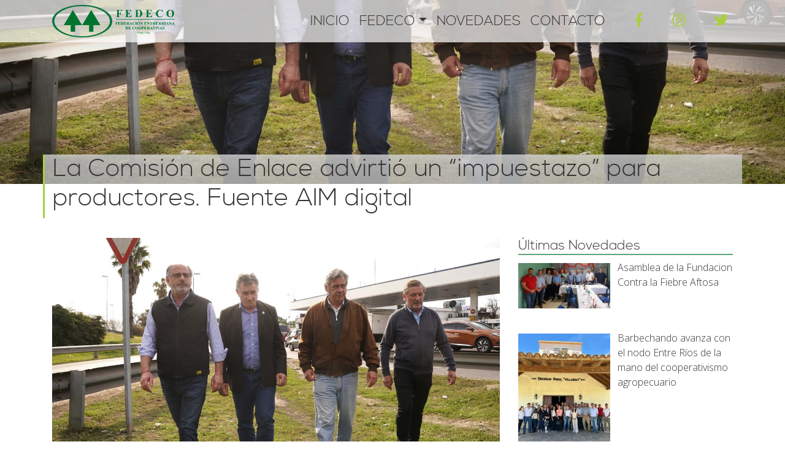

--- FILE ---
content_type: text/html; charset=UTF-8
request_url: https://fedeco.com.ar/2023/11/03/la-comision-de-enlace-advirtio-un-impuestazo-para-productores/
body_size: 20015
content:
<!doctype html>
<html lang="es-AR">
  <head>
  <meta charset="utf-8">
  <meta http-equiv="x-ua-compatible" content="ie=edge">
  <meta name="viewport" content="width=device-width, initial-scale=1, shrink-to-fit=no">
  <title>La Comisión de Enlace advirtió un “impuestazo” para productores. Fuente AIM digital &#8211; FEDECO</title>
<meta name='robots' content='max-image-preview:large' />
<!-- Hubbub v.1.35.1 https://morehubbub.com/ -->
<meta property="og:locale" content="es_AR" />
<meta property="og:type" content="article" />
<meta property="og:title" content="La Comisión de Enlace advirtió un “impuestazo” para productores. Fuente AIM digital" />
<meta property="og:description" content="La Comisión de Enlace de Entidades Agropecuarias expresó su preocupación ante la separata que el Poder Ejecutivo Nacional (PEN) incluyó como anexo del proyecto de Ley de Presupuesto Nacional 2024, sugiriendo al Congreso debatir diversos" />
<meta property="og:url" content="https://fedeco.com.ar/2023/11/03/la-comision-de-enlace-advirtio-un-impuestazo-para-productores/" />
<meta property="og:site_name" content="FEDECO" />
<meta property="og:updated_time" content="2023-11-03T16:26:34+00:00" />
<meta property="article:published_time" content="2023-11-03T16:25:34+00:00" />
<meta property="article:modified_time" content="2023-11-03T16:26:34+00:00" />
<meta name="twitter:card" content="summary_large_image" />
<meta name="twitter:title" content="La Comisión de Enlace advirtió un “impuestazo” para productores. Fuente AIM digital" />
<meta name="twitter:description" content="La Comisión de Enlace de Entidades Agropecuarias expresó su preocupación ante la separata que el Poder Ejecutivo Nacional (PEN) incluyó como anexo del proyecto de Ley de Presupuesto Nacional 2024, sugiriendo al Congreso debatir diversos" />
<meta class="flipboard-article" content="La Comisión de Enlace de Entidades Agropecuarias expresó su preocupación ante la separata que el Poder Ejecutivo Nacional (PEN) incluyó como anexo del proyecto de Ley de Presupuesto Nacional 2024, sugiriendo al Congreso debatir diversos" />
<meta property="og:image" content="https://fedeco.com.ar/wp-content/uploads/2023/11/E6xAkVUjU_1256x620__1.jpg" />
<meta name="twitter:image" content="https://fedeco.com.ar/wp-content/uploads/2023/11/E6xAkVUjU_1256x620__1.jpg" />
<meta property="og:image:width" content="1256" />
<meta property="og:image:height" content="620" />
<!-- Hubbub v.1.35.1 https://morehubbub.com/ -->
<link rel="alternate" type="application/rss+xml" title="FEDECO &raquo; La Comisión de Enlace advirtió un “impuestazo” para productores. Fuente AIM digital RSS de los comentarios" href="https://fedeco.com.ar/2023/11/03/la-comision-de-enlace-advirtio-un-impuestazo-para-productores/feed/" />
<link rel="alternate" title="oEmbed (JSON)" type="application/json+oembed" href="https://fedeco.com.ar/wp-json/oembed/1.0/embed?url=https%3A%2F%2Ffedeco.com.ar%2F2023%2F11%2F03%2Fla-comision-de-enlace-advirtio-un-impuestazo-para-productores%2F" />
<link rel="alternate" title="oEmbed (XML)" type="text/xml+oembed" href="https://fedeco.com.ar/wp-json/oembed/1.0/embed?url=https%3A%2F%2Ffedeco.com.ar%2F2023%2F11%2F03%2Fla-comision-de-enlace-advirtio-un-impuestazo-para-productores%2F&#038;format=xml" />
<style id='wp-img-auto-sizes-contain-inline-css' type='text/css'>
img:is([sizes=auto i],[sizes^="auto," i]){contain-intrinsic-size:3000px 1500px}
/*# sourceURL=wp-img-auto-sizes-contain-inline-css */
</style>
<style id='wp-emoji-styles-inline-css' type='text/css'>

	img.wp-smiley, img.emoji {
		display: inline !important;
		border: none !important;
		box-shadow: none !important;
		height: 1em !important;
		width: 1em !important;
		margin: 0 0.07em !important;
		vertical-align: -0.1em !important;
		background: none !important;
		padding: 0 !important;
	}
/*# sourceURL=wp-emoji-styles-inline-css */
</style>
<style id='wp-block-library-inline-css' type='text/css'>
:root{--wp-block-synced-color:#7a00df;--wp-block-synced-color--rgb:122,0,223;--wp-bound-block-color:var(--wp-block-synced-color);--wp-editor-canvas-background:#ddd;--wp-admin-theme-color:#007cba;--wp-admin-theme-color--rgb:0,124,186;--wp-admin-theme-color-darker-10:#006ba1;--wp-admin-theme-color-darker-10--rgb:0,107,160.5;--wp-admin-theme-color-darker-20:#005a87;--wp-admin-theme-color-darker-20--rgb:0,90,135;--wp-admin-border-width-focus:2px}@media (min-resolution:192dpi){:root{--wp-admin-border-width-focus:1.5px}}.wp-element-button{cursor:pointer}:root .has-very-light-gray-background-color{background-color:#eee}:root .has-very-dark-gray-background-color{background-color:#313131}:root .has-very-light-gray-color{color:#eee}:root .has-very-dark-gray-color{color:#313131}:root .has-vivid-green-cyan-to-vivid-cyan-blue-gradient-background{background:linear-gradient(135deg,#00d084,#0693e3)}:root .has-purple-crush-gradient-background{background:linear-gradient(135deg,#34e2e4,#4721fb 50%,#ab1dfe)}:root .has-hazy-dawn-gradient-background{background:linear-gradient(135deg,#faaca8,#dad0ec)}:root .has-subdued-olive-gradient-background{background:linear-gradient(135deg,#fafae1,#67a671)}:root .has-atomic-cream-gradient-background{background:linear-gradient(135deg,#fdd79a,#004a59)}:root .has-nightshade-gradient-background{background:linear-gradient(135deg,#330968,#31cdcf)}:root .has-midnight-gradient-background{background:linear-gradient(135deg,#020381,#2874fc)}:root{--wp--preset--font-size--normal:16px;--wp--preset--font-size--huge:42px}.has-regular-font-size{font-size:1em}.has-larger-font-size{font-size:2.625em}.has-normal-font-size{font-size:var(--wp--preset--font-size--normal)}.has-huge-font-size{font-size:var(--wp--preset--font-size--huge)}.has-text-align-center{text-align:center}.has-text-align-left{text-align:left}.has-text-align-right{text-align:right}.has-fit-text{white-space:nowrap!important}#end-resizable-editor-section{display:none}.aligncenter{clear:both}.items-justified-left{justify-content:flex-start}.items-justified-center{justify-content:center}.items-justified-right{justify-content:flex-end}.items-justified-space-between{justify-content:space-between}.screen-reader-text{border:0;clip-path:inset(50%);height:1px;margin:-1px;overflow:hidden;padding:0;position:absolute;width:1px;word-wrap:normal!important}.screen-reader-text:focus{background-color:#ddd;clip-path:none;color:#444;display:block;font-size:1em;height:auto;left:5px;line-height:normal;padding:15px 23px 14px;text-decoration:none;top:5px;width:auto;z-index:100000}html :where(.has-border-color){border-style:solid}html :where([style*=border-top-color]){border-top-style:solid}html :where([style*=border-right-color]){border-right-style:solid}html :where([style*=border-bottom-color]){border-bottom-style:solid}html :where([style*=border-left-color]){border-left-style:solid}html :where([style*=border-width]){border-style:solid}html :where([style*=border-top-width]){border-top-style:solid}html :where([style*=border-right-width]){border-right-style:solid}html :where([style*=border-bottom-width]){border-bottom-style:solid}html :where([style*=border-left-width]){border-left-style:solid}html :where(img[class*=wp-image-]){height:auto;max-width:100%}:where(figure){margin:0 0 1em}html :where(.is-position-sticky){--wp-admin--admin-bar--position-offset:var(--wp-admin--admin-bar--height,0px)}@media screen and (max-width:600px){html :where(.is-position-sticky){--wp-admin--admin-bar--position-offset:0px}}
/*# sourceURL=/wp-includes/css/dist/block-library/common.min.css */
</style>
<link rel='stylesheet' id='categories-images-styles-css' href='https://fedeco.com.ar/wp-content/plugins/categories-images/assets/css/zci-styles.css?ver=3.3.1' type='text/css' media='all' />
<link rel='stylesheet' id='rs-plugin-settings-css' href='https://fedeco.com.ar/wp-content/plugins/revslider/public/assets/css/settings.css?ver=5.4.8' type='text/css' media='all' />
<style id='rs-plugin-settings-inline-css' type='text/css'>
#rs-demo-id {}
/*# sourceURL=rs-plugin-settings-inline-css */
</style>
<link rel='stylesheet' id='dpsp-frontend-style-pro-css' href='https://fedeco.com.ar/wp-content/plugins/social-pug/assets/dist/style-frontend-pro.css?ver=1.35.1' type='text/css' media='all' />
<style id='dpsp-frontend-style-pro-inline-css' type='text/css'>

				@media screen and ( max-width : 720px ) {
					.dpsp-content-wrapper.dpsp-hide-on-mobile,
					.dpsp-share-text.dpsp-hide-on-mobile {
						display: none;
					}
					.dpsp-has-spacing .dpsp-networks-btns-wrapper li {
						margin:0 2% 10px 0;
					}
					.dpsp-network-btn.dpsp-has-label:not(.dpsp-has-count) {
						max-height: 40px;
						padding: 0;
						justify-content: center;
					}
					.dpsp-content-wrapper.dpsp-size-small .dpsp-network-btn.dpsp-has-label:not(.dpsp-has-count){
						max-height: 32px;
					}
					.dpsp-content-wrapper.dpsp-size-large .dpsp-network-btn.dpsp-has-label:not(.dpsp-has-count){
						max-height: 46px;
					}
				}
			
/*# sourceURL=dpsp-frontend-style-pro-inline-css */
</style>
<link rel='stylesheet' id='recent-posts-widget-with-thumbnails-public-style-css' href='https://fedeco.com.ar/wp-content/plugins/recent-posts-widget-with-thumbnails/public.css?ver=7.1.1' type='text/css' media='all' />
<link rel='stylesheet' id='sage/main.css-css' href='https://fedeco.com.ar/wp-content/themes/fedeco/dist/styles/main_83b80ae3.css' type='text/css' media='all' />
<script type="text/javascript" src="https://fedeco.com.ar/wp-includes/js/jquery/jquery.min.js?ver=3.7.1" id="jquery-core-js"></script>
<script type="text/javascript" src="https://fedeco.com.ar/wp-includes/js/jquery/jquery-migrate.min.js?ver=3.4.1" id="jquery-migrate-js"></script>
<script type="text/javascript" src="https://fedeco.com.ar/wp-content/plugins/revslider/public/assets/js/jquery.themepunch.tools.min.js?ver=5.4.8" id="tp-tools-js"></script>
<script type="text/javascript" src="https://fedeco.com.ar/wp-content/plugins/revslider/public/assets/js/jquery.themepunch.revolution.min.js?ver=5.4.8" id="revmin-js"></script>
<link rel="https://api.w.org/" href="https://fedeco.com.ar/wp-json/" /><link rel="alternate" title="JSON" type="application/json" href="https://fedeco.com.ar/wp-json/wp/v2/posts/1505" /><link rel="EditURI" type="application/rsd+xml" title="RSD" href="https://fedeco.com.ar/xmlrpc.php?rsd" />
<link rel="canonical" href="https://fedeco.com.ar/2023/11/03/la-comision-de-enlace-advirtio-un-impuestazo-para-productores/" />
<meta name="hubbub-info" description="Hubbub 1.35.1"><meta name="generator" content="Powered by Slider Revolution 5.4.8 - responsive, Mobile-Friendly Slider Plugin for WordPress with comfortable drag and drop interface." />
<link rel="icon" href="https://fedeco.com.ar/wp-content/uploads/2021/06/cropped-suerte-32x32.jpg" sizes="32x32" />
<link rel="icon" href="https://fedeco.com.ar/wp-content/uploads/2021/06/cropped-suerte-192x192.jpg" sizes="192x192" />
<link rel="apple-touch-icon" href="https://fedeco.com.ar/wp-content/uploads/2021/06/cropped-suerte-180x180.jpg" />
<meta name="msapplication-TileImage" content="https://fedeco.com.ar/wp-content/uploads/2021/06/cropped-suerte-270x270.jpg" />
<script type="text/javascript">function setREVStartSize(e){									
						try{ e.c=jQuery(e.c);var i=jQuery(window).width(),t=9999,r=0,n=0,l=0,f=0,s=0,h=0;
							if(e.responsiveLevels&&(jQuery.each(e.responsiveLevels,function(e,f){f>i&&(t=r=f,l=e),i>f&&f>r&&(r=f,n=e)}),t>r&&(l=n)),f=e.gridheight[l]||e.gridheight[0]||e.gridheight,s=e.gridwidth[l]||e.gridwidth[0]||e.gridwidth,h=i/s,h=h>1?1:h,f=Math.round(h*f),"fullscreen"==e.sliderLayout){var u=(e.c.width(),jQuery(window).height());if(void 0!=e.fullScreenOffsetContainer){var c=e.fullScreenOffsetContainer.split(",");if (c) jQuery.each(c,function(e,i){u=jQuery(i).length>0?u-jQuery(i).outerHeight(!0):u}),e.fullScreenOffset.split("%").length>1&&void 0!=e.fullScreenOffset&&e.fullScreenOffset.length>0?u-=jQuery(window).height()*parseInt(e.fullScreenOffset,0)/100:void 0!=e.fullScreenOffset&&e.fullScreenOffset.length>0&&(u-=parseInt(e.fullScreenOffset,0))}f=u}else void 0!=e.minHeight&&f<e.minHeight&&(f=e.minHeight);e.c.closest(".rev_slider_wrapper").css({height:f})					
						}catch(d){console.log("Failure at Presize of Slider:"+d)}						
					};</script>
		<style type="text/css" id="wp-custom-css">
			.main {
	margin-bottom: 2rem;
}		</style>
		</head>
  <body data-rsssl=1 class="wp-singular post-template-default single single-post postid-1505 single-format-standard wp-theme-fedecoresources metaslider-plugin la-comision-de-enlace-advirtio-un-impuestazo-para-productores app-data index-data singular-data single-data single-post-data single-post-la-comision-de-enlace-advirtio-un-impuestazo-para-productores-data">
        <header class="banner site-header">

  <div class="container">
    <nav class="nav-primary navbar-expand-lg">

      <div class="row logo">

        <div class="col-6 btn-cont d-lg-none d-xl-none">
          <button class="navbar-toggler btn collapsed" type="button" data-toggle="collapse" data-target="#navbarSupportedContent" aria-controls="navbarSupportedContent" aria-expanded="false" aria-label="Toggle navigation">
            <div class="animated-icon1"><span></span><span></span><span></span></div>
          </button>
        </div>

        <a class="col-md-3 col-6 brand" href="https://fedeco.com.ar/">
          <svg version="1.1" id="Layer_1" xmlns="http://www.w3.org/2000/svg" x="0" y="0" viewBox="0 0 784.2 208.3" xml:space="preserve"><path fill="#00742E" d="M191 129.8l-58.5-97.5L74 129.8h44.5v42.5h28v-42.5zm117.5 0L250 32.3l-58.5 97.5H236v42.5h28v-42.5zm102.8-18.2v7.2h.5c.8 0 1.4-.1 1.9-.3.5-.2.9-.6 1.2-1.2.3-.5.6-1.3.7-2.2h.5v8.8h-.5c-.2-1.7-.6-2.8-1.3-3.3-.7-.5-1.5-.8-2.5-.8h-.5v5.3c0 .9 0 1.5.1 1.7s.3.4.6.6c.3.2.7.3 1.2.3h.6v.5h-9.1v-.5h.6c.5 0 .9-.1 1.2-.3.2-.1.4-.3.5-.6.1-.2.1-.7.1-1.6v-11.5c0-.9 0-1.5-.1-1.7-.1-.2-.3-.4-.6-.6-.3-.2-.7-.3-1.2-.3h-.6v-.5h14.7v5h-.5c-.1-1.2-.4-2-.9-2.6s-1.2-1-2.1-1.2c-.5-.1-1.5-.2-2.9-.2h-1.6zm16 0v7.1h.3c1.1 0 1.9-.3 2.4-1s.8-1.7 1-3.1h.5v9.1h-.5c-.1-1-.3-1.8-.7-2.4s-.7-1.1-1.2-1.3-1.1-.3-1.9-.3v4.9c0 1 0 1.6.1 1.8.1.2.2.4.5.5.2.1.6.2 1.1.2h1c1.6 0 2.9-.4 3.9-1.1s1.7-1.9 2.1-3.5h.5l-.8 5.6h-15.1v-.5h.6c.5 0 .9-.1 1.2-.3.2-.1.4-.3.5-.6.1-.2.1-.7.1-1.6v-11.5c0-.8 0-1.3-.1-1.5-.1-.3-.2-.5-.5-.7-.3-.2-.8-.4-1.3-.4h-.6v-.5H435v5.2h-.5c-.3-1.3-.6-2.2-1.1-2.7s-1.1-1-1.9-1.2c-.5-.2-1.4-.2-2.7-.2h-1.5zm10.8 16.5v-.5h.6c.5 0 .9-.1 1.2-.2.3-.2.5-.4.6-.7.1-.2.1-.7.1-1.6v-11.5c0-.9 0-1.5-.1-1.7-.1-.2-.3-.4-.6-.6-.3-.2-.7-.3-1.2-.3h-.6v-.5h7.8c2.1 0 3.8.3 5 .9 1.6.7 2.7 1.7 3.5 3.2.8 1.4 1.2 3 1.2 4.8 0 1.2-.2 2.4-.6 3.4s-.9 1.9-1.5 2.6c-.6.7-1.4 1.2-2.2 1.6s-1.8.7-3 .9c-.5.1-1.3.2-2.5.2h-7.7zm6.6-16.5v13.6c0 .7 0 1.2.1 1.3.1.2.2.3.3.4.2.1.6.2 1 .2 1.4 0 2.5-.5 3.3-1.5 1-1.3 1.5-3.4 1.5-6.2 0-2.2-.4-4-1.1-5.4-.6-1-1.3-1.8-2.2-2.1-.4-.2-1.4-.3-2.9-.3zm19.3 0v7.1h.3c1.1 0 1.9-.3 2.4-1s.8-1.7 1-3.1h.5v9.1h-.5c-.1-1-.3-1.8-.7-2.4s-.7-1.1-1.2-1.3-1.1-.3-1.9-.3v4.9c0 1 0 1.6.1 1.8.1.2.2.4.5.5.2.1.6.2 1.1.2h1c1.6 0 2.9-.4 3.9-1.1s1.7-1.9 2.1-3.5h.5l-.8 5.6h-15.1v-.5h.6c.5 0 .9-.1 1.2-.3.2-.1.4-.3.5-.6.1-.2.1-.7.1-1.6v-11.5c0-.8 0-1.3-.1-1.5-.1-.3-.2-.5-.5-.7-.3-.2-.8-.4-1.3-.4h-.6v-.5h14.6v5.2h-.5c-.3-1.3-.6-2.2-1.1-2.7s-1.1-1-1.9-1.2c-.5-.2-1.4-.2-2.7-.2H464zm17.4 8.5v4.9c0 .9.1 1.5.2 1.8s.3.4.6.6c.3.1.8.2 1.6.2v.5h-8.9v-.5c.8 0 1.4-.1 1.6-.2s.5-.3.6-.6c.1-.2.2-.8.2-1.8v-11.3c0-.9-.1-1.5-.2-1.8-.1-.2-.3-.4-.6-.6-.3-.1-.8-.2-1.6-.2v-.5h8.1c2.1 0 3.7.1 4.6.4 1 .3 1.8.8 2.4 1.6s.9 1.7.9 2.8c0 1.3-.5 2.4-1.4 3.2-.6.5-1.4.9-2.5 1.2l4.2 5.9c.5.8.9 1.2 1.2 1.4.4.3.8.4 1.2.4v.5h-5.5l-5.6-8h-1.1zm0-8.6v7.7h.7c1.2 0 2.1-.1 2.7-.3.6-.2 1.1-.6 1.4-1.2.3-.6.5-1.3.5-2.2 0-1.3-.3-2.3-.9-3s-1.6-1-3-1h-1.4zm23 11.6h-6.2l-.7 1.7c-.2.6-.4 1-.4 1.4 0 .5.2.9.6 1.1.2.1.8.2 1.7.3v.5h-5.8v-.5c.6-.1 1.1-.4 1.5-.8.4-.4.9-1.3 1.5-2.6l6.3-13.9h.2l6.3 14.3c.6 1.4 1.1 2.2 1.5 2.6.3.3.7.4 1.2.5v.5h-8.5v-.5h.3c.7 0 1.2-.1 1.4-.3.2-.1.3-.3.3-.6 0-.2 0-.3-.1-.5 0-.1-.1-.4-.4-1l-.7-2.2zm-.4-1l-2.6-6-2.7 6h5.3zm26.1-11.9v6.1h-.5c-.4-1.6-1.1-2.8-2.1-3.6-1-.8-2.2-1.3-3.5-1.3-1.1 0-2.1.3-3 .9-.9.6-1.6 1.4-2 2.5-.5 1.3-.8 2.7-.8 4.3 0 1.6.2 3 .6 4.3.4 1.3 1 2.3 1.9 2.9s1.9 1 3.3 1c1.1 0 2.1-.2 3-.7.9-.5 1.9-1.3 2.9-2.5v1.5c-1 1-2 1.8-3.1 2.2-1.1.5-2.3.7-3.7.7-1.9 0-3.5-.4-5-1.1-1.4-.7-2.6-1.8-3.3-3.2-.8-1.4-1.2-2.9-1.2-4.5 0-1.7.4-3.2 1.3-4.7s2-2.7 3.5-3.5c1.5-.8 3.1-1.2 4.7-1.2 1.2 0 2.5.3 3.9.8.8.3 1.3.5 1.5.5.3 0 .5-.1.7-.3.2-.2.3-.5.4-1h.5zm11.1 17.4v.5h-9.1v-.5h.6c.5 0 .9-.1 1.2-.3.2-.1.4-.3.5-.6.1-.2.1-.7.1-1.6v-11.5c0-.9 0-1.5-.1-1.7-.1-.2-.3-.4-.6-.6s-.7-.3-1.2-.3h-.6v-.5h9.1v.5h-.6c-.5 0-.9.1-1.2.3-.2.1-.4.3-.5.6-.1.2-.1.7-.1 1.6V125c0 .9 0 1.5.1 1.7s.3.4.6.6c.3.2.7.3 1.2.3h.6zm10.8-17.3c2.8-.1 5 .7 6.8 2.4 1.7 1.7 2.6 3.9 2.6 6.5 0 2.2-.6 4.2-1.9 5.9-1.7 2.2-4.1 3.4-7.3 3.4-3.1 0-5.6-1.1-7.3-3.2-1.4-1.7-2-3.7-2-6 0-2.6.9-4.8 2.6-6.5 1.8-1.8 4-2.6 6.5-2.5zm.2.9c-1.6 0-2.8.8-3.6 2.4-.7 1.3-1 3.3-1 5.8 0 3 .5 5.2 1.6 6.6.7 1 1.8 1.5 3.1 1.5.9 0 1.6-.2 2.2-.6.8-.5 1.3-1.4 1.8-2.6.4-1.2.6-2.8.6-4.7 0-2.3-.2-4-.6-5.2-.4-1.1-1-2-1.6-2.4s-1.6-.8-2.5-.8zm3.8-6.6l-4.3 4.5h-1.1l1.5-4.5h3.9zm12.9 6l8.6 10.8v-7.5c0-1-.2-1.8-.5-2.1-.4-.5-1.1-.7-2.1-.7v-.5h5.8v.5c-.7.1-1.2.2-1.5.4-.3.2-.5.4-.6.7-.1.3-.2.9-.2 1.7v14.5h-.4l-11.8-14.5V125c0 1 .2 1.7.7 2 .5.4 1 .5 1.6.5h.4v.5h-6.2v-.5c1 0 1.6-.2 2-.6s.6-1 .6-2v-12.3l-.4-.5c-.4-.5-.7-.8-1-.9-.3-.1-.7-.2-1.2-.2v-.5h6.2zm26.3 1v7.1h.3c1.1 0 1.9-.3 2.4-1s.8-1.7 1-3.1h.5v9.1h-.5c-.1-1-.3-1.8-.7-2.4s-.7-1.1-1.2-1.3-1.1-.3-1.9-.3v4.9c0 1 0 1.6.1 1.8.1.2.2.4.5.5.2.1.6.2 1.1.2h1c1.6 0 2.9-.4 3.9-1.1s1.7-1.9 2.1-3.5h.5l-.8 5.6h-15.1v-.5h.6c.5 0 .9-.1 1.2-.3.2-.1.4-.3.5-.6.1-.2.1-.7.1-1.6v-11.5c0-.8 0-1.3-.1-1.5-.1-.3-.2-.5-.5-.7-.3-.2-.8-.4-1.3-.4h-.6v-.5h14.6v5.2h-.5c-.3-1.3-.6-2.2-1.1-2.7s-1.1-1-1.9-1.2c-.5-.2-1.4-.2-2.7-.2h-1.5zm17-1l8.6 10.8v-7.5c0-1-.2-1.8-.5-2.1-.4-.5-1.1-.7-2.1-.7v-.5h5.8v.5c-.7.1-1.2.2-1.5.4s-.5.4-.6.7c-.1.3-.2.9-.2 1.7v14.5h-.4l-11.8-14.5V125c0 1 .2 1.7.7 2 .5.4 1 .5 1.6.5h.4v.5H606v-.5c1 0 1.6-.2 2-.6s.6-1 .6-2v-12.3l-.4-.5c-.4-.5-.7-.8-1-.9-.3-.1-.7-.2-1.2-.2v-.5h6.2zm29.1 0v4.7h-.5c-.3-1.1-.6-1.9-.9-2.4s-.8-.9-1.4-1.1c-.3-.2-.9-.2-1.7-.2h-1.3v13.5c0 .9 0 1.5.1 1.7s.3.4.6.6c.3.2.7.3 1.2.3h.6v.5h-9.1v-.5h.6c.5 0 .9-.1 1.2-.3.2-.1.4-.3.5-.6.1-.2.1-.7.1-1.6v-13.5H630c-1.2 0-2 .2-2.6.7-.7.7-1.2 1.7-1.4 3h-.5v-4.7h15.8zm8 9.5v4.9c0 .9.1 1.5.2 1.8.1.2.3.4.6.6.3.1.8.2 1.6.2v.5h-8.9v-.5c.8 0 1.4-.1 1.6-.2s.5-.3.6-.6c.1-.2.2-.8.2-1.8v-11.3c0-.9-.1-1.5-.2-1.8-.1-.2-.3-.4-.6-.6-.3-.1-.8-.2-1.6-.2v-.5h8.1c2.1 0 3.7.1 4.6.4s1.8.8 2.4 1.6c.6.8.9 1.7.9 2.8 0 1.3-.5 2.4-1.4 3.2-.6.5-1.4.9-2.5 1.2l4.2 5.9c.5.8.9 1.2 1.2 1.4.4.3.8.4 1.2.4v.5H656l-5.6-8h-1.1zm0-8.6v7.7h.7c1.2 0 2.1-.1 2.7-.3.6-.2 1.1-.6 1.4-1.2.3-.6.5-1.3.5-2.2 0-1.3-.3-2.3-.9-3-.6-.6-1.6-1-3-1h-1.4zm19.2.1v7.1h.3c1.1 0 1.9-.3 2.4-1s.8-1.7 1-3.1h.5v9.1h-.5c-.1-1-.3-1.8-.7-2.4-.3-.6-.7-1.1-1.2-1.3-.4-.2-1.1-.3-1.9-.3v4.9c0 1 0 1.6.1 1.8.1.2.2.4.5.5.2.1.6.2 1.1.2h1c1.6 0 2.9-.4 3.9-1.1 1-.8 1.7-1.9 2.1-3.5h.5l-.8 5.6h-15.1v-.5h.6c.5 0 .9-.1 1.2-.3.2-.1.4-.3.5-.6.1-.2.1-.7.1-1.6v-11.5c0-.8 0-1.3-.1-1.5-.1-.3-.2-.5-.5-.7-.3-.2-.8-.4-1.3-.4h-.6v-.5h14.6v5.2h-.2c-.2-1.3-.6-2.2-1.1-2.7-.5-.5-1.1-1-1.9-1.2-.5-.2-1.4-.2-2.7-.2h-1.8zm17.5 8.5v4.9c0 .9.1 1.5.2 1.8.1.2.3.4.6.6.3.1.8.2 1.6.2v.5h-8.9v-.5c.8 0 1.4-.1 1.6-.2s.5-.3.6-.6c.1-.2.2-.8.2-1.8v-11.3c0-.9-.1-1.5-.2-1.8-.1-.2-.3-.4-.6-.6-.3-.1-.8-.2-1.6-.2v-.5h8.1c2.1 0 3.7.1 4.6.4s1.8.8 2.4 1.6c.6.8.9 1.7.9 2.8 0 1.3-.5 2.4-1.4 3.2-.6.5-1.4.9-2.5 1.2l4.2 5.9c.5.8.9 1.2 1.2 1.4.4.3.8.4 1.2.4v.5h-5.5l-5.6-8H686zm0-8.6v7.7h.7c1.2 0 2.1-.1 2.7-.3.6-.2 1.1-.6 1.4-1.2.3-.6.5-1.3.5-2.2 0-1.3-.3-2.3-.9-3-.6-.6-1.6-1-3-1H686zm19 8.6v4.9c0 .9.1 1.5.2 1.8.1.2.3.4.6.6.3.1.8.2 1.6.2v.5h-8.9v-.5c.8 0 1.4-.1 1.6-.2s.5-.3.6-.6c.1-.2.2-.8.2-1.8v-11.3c0-.9-.1-1.5-.2-1.8-.1-.2-.3-.4-.6-.6-.3-.1-.8-.2-1.6-.2v-.5h8.1c2.1 0 3.7.1 4.6.4s1.8.8 2.4 1.6c.6.8.9 1.7.9 2.8 0 1.3-.5 2.4-1.4 3.2-.6.5-1.4.9-2.5 1.2l4.2 5.9c.5.8.9 1.2 1.2 1.4.4.3.8.4 1.2.4v.5h-5.5l-5.6-8H705zm0-8.6v7.7h.7c1.2 0 2.1-.1 2.7-.3.6-.2 1.1-.6 1.4-1.2.3-.6.5-1.3.5-2.2 0-1.3-.3-2.3-.9-3-.6-.6-1.6-1-3-1H705zm21.7 16.1v.5h-9.1v-.5h.6c.5 0 .9-.1 1.2-.3.2-.1.4-.3.5-.6.1-.2.1-.7.1-1.6v-11.5c0-.9 0-1.5-.1-1.7-.1-.2-.3-.4-.6-.6s-.7-.3-1.2-.3h-.6v-.5h9.1v.5h-.6c-.5 0-.9.1-1.2.3-.2.1-.4.3-.5.6-.1.2-.1.7-.1 1.6V125c0 .9 0 1.5.1 1.7s.3.4.6.6c.3.2.7.3 1.2.3h.6zm11.6-4.5h-6.2l-.7 1.7c-.2.6-.4 1-.4 1.4 0 .5.2.9.6 1.1.2.1.8.2 1.7.3v.5h-5.8v-.5c.6-.1 1.1-.4 1.5-.8.4-.4.9-1.3 1.5-2.6l6.3-13.9h.2l6.3 14.3c.6 1.4 1.1 2.2 1.5 2.6.3.3.7.4 1.2.5v.5h-8.5v-.5h.3c.7 0 1.2-.1 1.4-.3.2-.1.3-.3.3-.6 0-.2 0-.3-.1-.5 0-.1-.1-.4-.4-1l-.7-2.2zm-.4-1l-2.6-6-2.7 6h5.3zm15.1-11.5l8.6 10.8v-7.5c0-1-.2-1.8-.5-2.1-.4-.5-1.1-.7-2.1-.7v-.5h5.8v.5c-.7.1-1.2.2-1.5.4s-.5.4-.6.7c-.1.3-.2.9-.2 1.7v14.5h-.4l-11.8-14.5V125c0 1 .2 1.7.7 2s1 .5 1.6.5h.4v.5h-6.2v-.5c1 0 1.6-.2 2-.6s.6-1 .6-2v-12.3l-.4-.5c-.4-.5-.7-.8-1-.9-.3-.1-.7-.2-1.2-.2v-.5h6.2zm23.4 12.5h-6.2l-.7 1.7c-.2.6-.4 1-.4 1.4 0 .5.2.9.6 1.1.2.1.8.2 1.7.3v.5h-5.8v-.5c.6-.1 1.1-.4 1.5-.8.4-.4.9-1.3 1.5-2.6l6.3-13.9h.2l6.3 14.3c.6 1.4 1.1 2.2 1.5 2.6.3.3.7.4 1.2.5v.5h-8.5v-.5h.3c.7 0 1.2-.1 1.4-.3.2-.1.3-.3.3-.6 0-.2 0-.3-.1-.5 0-.1-.1-.4-.4-1l-.7-2.2zm-.4-1l-2.6-6-2.7 6h5.3zm-306.7 35.2v-.5h.6c.5 0 .9-.1 1.2-.2s.5-.4.6-.7c.1-.2.1-.7.1-1.6v-11.5c0-.9 0-1.5-.1-1.7-.1-.2-.3-.4-.6-.6s-.7-.3-1.2-.3h-.6v-.5h7.8c2.1 0 3.8.3 5 .9 1.6.7 2.7 1.7 3.5 3.2.8 1.4 1.2 3 1.2 4.8 0 1.2-.2 2.4-.6 3.4-.4 1-.9 1.9-1.5 2.6-.6.7-1.4 1.2-2.2 1.6s-1.8.7-3 .9c-.5.1-1.3.2-2.5.2h-7.7zm6.7-16.5v13.6c0 .7 0 1.2.1 1.3.1.2.2.3.3.4.2.1.6.2 1 .2 1.4 0 2.5-.5 3.3-1.5 1-1.3 1.5-3.4 1.5-6.2 0-2.2-.4-4-1.1-5.4-.6-1-1.3-1.8-2.2-2.1-.4-.2-1.5-.3-2.9-.3zm19.3 0v7.1h.3c1.1 0 1.9-.3 2.4-1s.8-1.7 1-3.1h.5v9.1h-.5c-.1-1-.3-1.8-.7-2.4-.3-.6-.7-1.1-1.2-1.3-.4-.2-1.1-.3-1.9-.3v4.9c0 1 0 1.6.1 1.8.1.2.2.4.5.5.2.1.6.2 1.1.2h1c1.6 0 2.9-.4 3.9-1.1 1-.8 1.7-1.9 2.1-3.5h.5l-.8 5.6h-15.1v-.5h.6c.5 0 .9-.1 1.2-.3.2-.1.4-.3.5-.6.1-.2.1-.7.1-1.6v-11.5c0-.8 0-1.3-.1-1.5-.1-.3-.2-.5-.5-.7-.3-.2-.8-.4-1.3-.4h-.6v-.5H503v5.2h-.5c-.2-1.3-.6-2.2-1-2.7-.5-.5-1.1-1-1.9-1.2-.5-.2-1.4-.2-2.7-.2h-1.6zm34.6-1.4v6.1h-.5c-.4-1.6-1.1-2.8-2.1-3.6-1-.8-2.2-1.3-3.5-1.3-1.1 0-2.1.3-3 .9-.9.6-1.6 1.4-2 2.5-.5 1.3-.8 2.7-.8 4.3 0 1.6.2 3 .6 4.3.4 1.3 1 2.3 1.9 2.9s1.9 1 3.3 1c1.1 0 2.1-.2 3-.7.9-.5 1.9-1.3 2.9-2.5v1.5c-1 1-2 1.8-3.1 2.2-1.1.5-2.3.7-3.7.7-1.9 0-3.5-.4-5-1.1-1.4-.7-2.6-1.8-3.3-3.2-.8-1.4-1.2-2.9-1.2-4.5 0-1.7.4-3.2 1.3-4.7s2-2.7 3.5-3.5c1.5-.8 3.1-1.2 4.7-1.2 1.2 0 2.5.3 3.9.8.8.3 1.3.5 1.5.5.3 0 .5-.1.7-.3.2-.2.3-.5.4-1h.5zm11.6.2c2.8-.1 5 .7 6.8 2.4 1.7 1.7 2.6 3.9 2.6 6.5 0 2.2-.6 4.2-1.9 5.9-1.7 2.2-4.1 3.4-7.3 3.4-3.1 0-5.6-1.1-7.3-3.2-1.4-1.7-2-3.7-2-6 0-2.6.9-4.8 2.6-6.5 1.8-1.8 3.9-2.6 6.5-2.5zm.2.8c-1.6 0-2.8.8-3.6 2.4-.7 1.3-1 3.3-1 5.8 0 3 .5 5.2 1.6 6.6.7 1 1.8 1.5 3.1 1.5.9 0 1.6-.2 2.2-.6.8-.5 1.3-1.4 1.8-2.6s.6-2.8.6-4.7c0-2.3-.2-4-.6-5.2-.4-1.1-1-2-1.6-2.4-.9-.6-1.7-.8-2.5-.8zm20.3-.8c2.8-.1 5 .7 6.8 2.4 1.7 1.7 2.6 3.9 2.6 6.5 0 2.2-.6 4.2-1.9 5.9-1.7 2.2-4.1 3.4-7.3 3.4-3.1 0-5.6-1.1-7.3-3.2-1.4-1.7-2-3.7-2-6 0-2.6.9-4.8 2.6-6.5 1.8-1.8 4-2.6 6.5-2.5zm.2.8c-1.6 0-2.8.8-3.6 2.4-.7 1.3-1 3.3-1 5.8 0 3 .5 5.2 1.6 6.6.7 1 1.8 1.5 3.1 1.5.9 0 1.6-.2 2.2-.6.8-.5 1.3-1.4 1.8-2.6s.6-2.8.6-4.7c0-2.3-.2-4-.6-5.2-.4-1.1-1-2-1.6-2.4-.9-.6-1.6-.8-2.5-.8zm17.3 9v4.8c0 .9.1 1.5.2 1.8s.3.4.6.6c.3.1.8.2 1.6.2v.5H573v-.5c.8 0 1.4-.1 1.6-.2.3-.2.5-.3.6-.6.1-.2.2-.8.2-1.8v-11.3c0-.9-.1-1.5-.2-1.8-.1-.2-.3-.4-.6-.6-.3-.1-.8-.2-1.6-.2v-.5h7.6c2.5 0 4.3.4 5.4 1.3 1.1.9 1.6 2 1.6 3.4 0 1.1-.4 2.1-1.1 2.9-.7.8-1.7 1.4-2.9 1.6-.7.3-2.1.4-4.1.4zm0-8.6v7.6h.6c1 0 1.9-.3 2.4-.9.6-.6.9-1.6.9-2.9 0-1.3-.3-2.2-.9-2.8-.6-.6-1.4-.9-2.5-.9h-.5zm16.2 0v7.1h.3c1.1 0 1.9-.3 2.4-1s.8-1.7 1-3.1h.5v9.1h-.5c-.1-1-.3-1.8-.7-2.4-.3-.6-.7-1.1-1.2-1.3-.4-.2-1.1-.3-1.9-.3v4.9c0 1 0 1.6.1 1.8.1.2.2.4.5.5.2.1.6.2 1.1.2h1c1.6 0 2.9-.4 3.9-1.1 1-.8 1.7-1.9 2.1-3.5h.5l-.8 5.6h-15v-.5h.6c.5 0 .9-.1 1.2-.3.2-.1.4-.3.5-.6.1-.2.1-.7.1-1.6v-11.5c0-.8 0-1.3-.1-1.5-.1-.3-.2-.5-.5-.7-.3-.2-.8-.4-1.3-.4h-.5v-.5h14.6v5.2h-.5c-.2-1.3-.6-2.2-1-2.7-.5-.5-1.1-1-1.9-1.2-.5-.2-1.4-.2-2.7-.2h-1.8zm17.4 8.5v4.9c0 .9.1 1.5.2 1.8.1.2.3.4.6.6.3.1.8.2 1.6.2v.5h-8.9v-.5c.8 0 1.4-.1 1.6-.2.3-.2.5-.3.6-.6.1-.2.2-.8.2-1.8v-11.3c0-.9-.1-1.5-.2-1.8-.1-.2-.3-.4-.6-.6-.3-.1-.8-.2-1.6-.2v-.5h8.1c2.1 0 3.7.1 4.6.4s1.8.8 2.4 1.6c.6.8.9 1.7.9 2.8 0 1.3-.5 2.4-1.4 3.2-.6.5-1.4.9-2.5 1.2l4.2 5.9c.5.8.9 1.2 1.2 1.4.4.3.8.4 1.2.4v.5h-5.5l-5.6-8h-1.1zm0-8.5v7.7h.7c1.2 0 2.1-.1 2.7-.3.6-.2 1.1-.6 1.4-1.2.3-.6.5-1.3.5-2.2 0-1.3-.3-2.3-.9-3-.6-.6-1.6-1-3-1h-1.4zm23 11.5H630l-.7 1.7c-.2.6-.4 1-.4 1.4 0 .5.2.9.6 1.1.2.1.8.2 1.7.3v.5h-5.8v-.5c.6-.1 1.1-.4 1.5-.8.4-.4.9-1.3 1.5-2.6l6.3-13.9h.2l6.3 14.3c.6 1.4 1.1 2.2 1.5 2.6.3.3.7.4 1.2.5v.5h-8.5v-.5h.3c.7 0 1.2-.1 1.4-.3.2-.1.3-.3.3-.6 0-.2 0-.3-.1-.5 0-.1-.1-.4-.4-1l-.8-2.2zm-.4-.9l-2.6-6-2.7 6h5.3zm23.2-11.6v4.7h-.5c-.3-1.1-.6-1.9-.9-2.4s-.8-.9-1.4-1.1c-.3-.2-.9-.2-1.7-.2h-1.3v13.5c0 .9 0 1.5.1 1.7s.3.4.6.6c.3.2.7.3 1.2.3h.6v.5h-9.1v-.5h.6c.5 0 .9-.1 1.2-.3.2-.1.4-.3.5-.6.1-.2.1-.7.1-1.6v-13.5h-1.3c-1.2 0-2 .2-2.6.7-.7.7-1.2 1.7-1.4 3h-.5v-4.7h15.8zm10.6 17v.5h-9.1v-.5h.6c.5 0 .9-.1 1.2-.3.2-.1.4-.3.5-.6.1-.2.1-.7.1-1.6v-11.5c0-.9 0-1.5-.1-1.7-.1-.2-.3-.4-.6-.6-.3-.2-.7-.3-1.2-.3h-.6v-.5h9.1v.5h-.6c-.5 0-.9.1-1.2.3-.2.1-.4.3-.5.6-.1.2-.1.7-.1 1.6v11.5c0 .9 0 1.5.1 1.7s.3.4.6.6c.3.2.7.3 1.2.3h.6zm19.4-17v.5c-.6.1-1.2.4-1.7 1-.4.4-.9 1.4-1.6 3l-6 13.4h-.4l-6-13.9c-.7-1.7-1.2-2.7-1.4-3s-.7-.5-1.4-.6v-.5h8.4v.5h-.3c-.8 0-1.3.1-1.5.3-.2.1-.3.3-.3.6 0 .2 0 .3.1.5s.3.8.7 1.7l3.7 8.7 3.5-7.7c.4-.9.7-1.6.8-1.9.1-.3.1-.6.1-.8 0-.3-.1-.5-.2-.7s-.3-.3-.6-.5c-.4-.1-.9-.2-1.5-.2v-.5h5.6zm7.9 12.5h-6.2l-.7 1.7c-.2.6-.4 1-.4 1.4 0 .5.2.9.6 1.1.2.1.8.2 1.7.3v.5H686v-.5c.6-.1 1.1-.4 1.5-.8.4-.4.9-1.3 1.5-2.6l6.3-13.9h.2l6.3 14.3c.6 1.4 1.1 2.2 1.5 2.6.3.3.7.4 1.2.5v.5H696v-.5h.3c.7 0 1.2-.1 1.4-.3.2-.1.3-.3.3-.6 0-.2 0-.3-.1-.5 0-.1-.1-.4-.4-1l-.7-2.2zm-.5-.9l-2.6-6-2.7 6h5.3zm20.9-12l.1 5.8h-.5c-.2-1.5-.9-2.6-1.8-3.5-1-.9-2-1.3-3.2-1.3-.9 0-1.6.2-2.1.7-.5.5-.8 1-.8 1.6 0 .4.1.7.3 1 .2.4.6.8 1.2 1.2.4.3 1.3.8 2.8 1.5 2 1 3.4 2 4.1 2.8.7.9 1.1 1.9 1.1 3.1 0 1.5-.6 2.7-1.7 3.8-1.1 1.1-2.6 1.6-4.3 1.6-.5 0-1.1-.1-1.6-.2s-1.1-.3-1.8-.6c-.4-.2-.8-.3-1-.3-.2 0-.5.1-.7.3s-.5.4-.6.8h-.5v-6.6h.5c.4 1.9 1.1 3.3 2.2 4.2 1.1 1 2.2 1.5 3.5 1.5 1 0 1.7-.3 2.3-.8.6-.5.9-1.1.9-1.8 0-.4-.1-.8-.3-1.2-.2-.4-.6-.8-1-1.1-.4-.3-1.2-.8-2.4-1.4-1.6-.8-2.7-1.4-3.4-2-.7-.5-1.2-1.2-1.6-1.8s-.6-1.4-.6-2.2c0-1.4.5-2.6 1.5-3.6s2.3-1.5 3.9-1.5c.6 0 1.1.1 1.6.2.4.1.9.3 1.5.6s1 .4 1.2.4c.2 0 .4-.1.5-.2.1-.1.2-.5.4-1h.3zm-160 32.8v3.7h-.3c-.2-1-.7-1.7-1.3-2.2s-1.3-.8-2.1-.8c-.7 0-1.3.2-1.8.6-.6.4-1 .9-1.2 1.5-.3.8-.5 1.7-.5 2.6 0 .9.1 1.8.4 2.6.2.8.6 1.4 1.1 1.8.5.4 1.2.6 2 .6.7 0 1.3-.1 1.8-.4s1.1-.8 1.8-1.5v.9c-.6.6-1.2 1.1-1.9 1.3-.6.3-1.4.4-2.3.4-1.1 0-2.1-.2-3-.7-.9-.5-1.6-1.1-2-2s-.7-1.8-.7-2.7c0-1 .3-2 .8-2.9.5-.9 1.2-1.6 2.1-2.1s1.9-.8 2.9-.8c.7 0 1.5.2 2.4.5.5.2.8.3.9.3.2 0 .3-.1.4-.2.1-.1.2-.3.2-.6h.3zm4.8 3.3c.6 0 1.2.2 1.8.5s1 .8 1.2 1.4c.3.6.4 1.3.4 2 0 1-.3 1.9-.8 2.6-.6.8-1.5 1.3-2.6 1.3s-1.9-.4-2.5-1.2-.9-1.7-.9-2.7c0-1 .3-2 .9-2.7.6-.8 1.5-1.2 2.5-1.2zm.1.5c-.3 0-.5.1-.7.3-.2.2-.3.6-.4 1.2-.1.6-.1 1.4-.1 2.5 0 .6 0 1.1.1 1.6.1.4.2.7.4.8s.4.3.6.3c.2 0 .4-.1.6-.2.2-.2.3-.4.4-.7.1-.5.2-1.5.2-3 0-.9 0-1.5-.1-1.8-.1-.3-.2-.6-.4-.7-.2-.2-.4-.3-.6-.3zm7.9-.5c.6 0 1.2.2 1.8.5s1 .8 1.2 1.4c.3.6.4 1.3.4 2 0 1-.3 1.9-.8 2.6-.6.8-1.5 1.3-2.6 1.3s-1.9-.4-2.5-1.2-.9-1.7-.9-2.7c0-1 .3-2 .9-2.7.6-.8 1.5-1.2 2.5-1.2zm.1.5c-.3 0-.5.1-.7.3-.2.2-.3.6-.4 1.2-.1.6-.1 1.4-.1 2.5 0 .6 0 1.1.1 1.6.1.4.2.7.4.8s.4.3.6.3c.2 0 .4-.1.6-.2.2-.2.3-.4.4-.7.1-.5.2-1.5.2-3 0-.9 0-1.5-.1-1.8-.1-.3-.2-.6-.4-.7-.2-.2-.4-.3-.6-.3zm7.3 6.3v2.7c0 .4 0 .6.1.8l.3.3c.1.1.4.1.7.1v.3h-4.2v-.3c.3 0 .6-.1.7-.3.1-.1.2-.4.2-.9v-7.7c0-.5-.1-.8-.2-1-.1-.1-.4-.2-.7-.2v-.3h3.1v1c.3-.4.5-.6.8-.8.4-.2.8-.4 1.2-.4.5 0 1 .2 1.5.5.4.3.8.8 1 1.4.2.6.3 1.2.3 1.9s-.1 1.4-.4 2c-.2.6-.6 1.1-1 1.4-.5.3-1 .5-1.5.5-.4 0-.8-.1-1.1-.3-.2-.2-.5-.4-.8-.7zm0-.8c.4.6.9 1 1.4 1 .3 0 .5-.1.7-.4.3-.4.4-1.3.4-2.5 0-1.3-.1-2.1-.4-2.6-.2-.3-.5-.5-.8-.5-.5 0-1 .4-1.3 1.1v3.9zm7.6-.9c.4 0 .7.1.9.4.3.3.4.6.4.9s-.1.7-.4.9c-.3.3-.6.4-.9.4s-.7-.1-.9-.4c-.3-.3-.4-.6-.4-.9s.1-.7.4-.9c.2-.3.5-.4.9-.4zm16.1-1.3l-.4 3.7h-9.4v-.3h.4c.3 0 .6-.1.7-.2.1-.1.2-.2.3-.4.1-.1.1-.5.1-1v-7c0-.5 0-.9-.1-1-.1-.1-.2-.3-.3-.4-.2-.1-.4-.2-.7-.2h-.4v-.3h5.6v.3h-.5c-.3 0-.6.1-.7.2-.1.1-.2.2-.3.4-.1.1-.1.5-.1 1v6.8c0 .5 0 .9.1 1s.2.3.4.3c.1 0 .4.1.9.1h.9c.6 0 1-.1 1.4-.3s.7-.5 1-.9.5-1.1.8-1.9h.3zm4-6.3v2.7h1.7v.8h-1.7v4.5c0 .4 0 .7.1.8s.1.2.2.3.2.1.3.1c.3 0 .7-.3 1-.8l.2.2c-.4 1-1.1 1.5-2.1 1.5-.5 0-.9-.1-1.2-.4s-.5-.5-.6-.9c-.1-.2-.1-.7-.1-1.4v-3.9h-1v-.3c.7-.5 1.2-1 1.7-1.5s.9-1.1 1.2-1.7h.3zm9.5-.6v9.4c0 .2.1.3.2.4s.3.1.6.2v.3l-3.1.6v-1.2c-.4.4-.7.8-1 .9s-.6.2-1 .2c-.9 0-1.7-.4-2.2-1.3-.4-.7-.7-1.5-.7-2.5 0-.8.1-1.5.4-2.1s.6-1.1 1.1-1.4 1-.5 1.5-.5c.3 0 .7.1.9.2s.6.4.9.7v-2.2c0-.6 0-.9-.1-1-.1-.2-.2-.3-.3-.3s-.4-.1-.7-.1v-.3h3.5zm-2.2 5c-.4-.7-.9-1.1-1.4-1.1-.2 0-.4.1-.5.2-.2.2-.4.4-.5.9s-.2 1-.2 1.9c0 .9.1 1.6.2 2s.3.8.6 1c.1.1.3.1.5.1.5 0 .9-.4 1.3-1.1v-3.9zm8 4.5c-.9.8-1.7 1.2-2.4 1.2-.4 0-.8-.1-1-.4s-.4-.6-.4-1c0-.6.2-1.1.7-1.5s1.5-1 3.1-1.8v-.7c0-.6 0-.9-.1-1s-.2-.3-.3-.4-.4-.2-.6-.2c-.3 0-.6.1-.8.2-.1.1-.2.2-.2.3 0 .1.1.2.2.4.2.2.3.4.3.6 0 .3-.1.5-.3.7s-.4.3-.7.3c-.3 0-.6-.1-.8-.3s-.3-.4-.3-.7c0-.4.1-.7.4-1.1s.7-.6 1.2-.8 1.1-.3 1.7-.3c.7 0 1.2.1 1.6.4s.7.6.8 1c.1.2.1.7.1 1.5v3.4c0 .1.1.1.1.2s.1.1.2.1.3-.1.4-.3l.2.2c-.3.4-.5.7-.8.8s-.6.3-.9.3c-.4 0-.7-.1-1-.3s-.3-.4-.4-.8zm0-.5V179c-.6.4-1.1.8-1.4 1.2-.2.3-.3.6-.3.9 0 .2.1.5.3.6.1.1.3.2.5.2.3-.1.6-.2.9-.5zm5.5-.8c.4 0 .7.1.9.4s.4.6.4.9-.1.7-.4.9-.6.4-.9.4-.7-.1-.9-.4-.4-.6-.4-.9.1-.7.4-.9.5-.4.9-.4z"/><path fill="#04753C" d="M192.3 0C86.1 0 0 46.6 0 104.1s86.1 104.1 192.3 104.1 192.3-46.6 192.3-104.1S298.4 0 192.3 0zm-.3 201.5c-98.3 0-178-43.4-178-97s79.7-97 178-97 178 43.4 178 97-79.7 97-178 97z"/><path d="M426.7 34.7v19h1.3c2 0 3.7-.3 5-.9 1.3-.6 2.4-1.6 3.3-3.1.9-1.5 1.5-3.4 1.8-5.9h1.2V67H438c-.4-4.4-1.6-7.3-3.5-8.7s-4.1-2.1-6.5-2.1h-1.3v14.1c0 2.4.1 3.8.4 4.4.3.6.8 1.1 1.5 1.5.8.4 1.8.7 3.1.7h1.5v1.3h-24.1v-1.3h1.5c1.3 0 2.4-.2 3.2-.7.6-.3 1-.9 1.4-1.6.2-.5.4-2 .4-4.3V39.9c0-2.4-.1-3.8-.4-4.4-.3-.6-.8-1.1-1.5-1.5-.8-.4-1.8-.7-3.1-.7h-1.5V32h39v13.2h-1.4c-.3-3.1-1.1-5.4-2.4-6.9-1.3-1.5-3.2-2.6-5.7-3.2-1.4-.3-3.9-.5-7.6-.5h-4.3zm57.2 0v18.8h.9c2.9 0 5-.9 6.4-2.8 1.3-1.8 2.2-4.6 2.5-8.1h1.3v24.2h-1.3c-.3-2.6-.8-4.8-1.7-6.5-.9-1.7-1.9-2.8-3-3.4-1.2-.6-2.8-.9-5-.9v13c0 2.5.1 4.1.3 4.7.2.6.6 1 1.2 1.4.6.4 1.5.5 2.9.5h2.8c4.3 0 7.8-1 10.4-3 2.6-2 4.5-5 5.6-9.1h1.3l-2.1 14.7h-39.9v-1.3h1.5c1.3 0 2.4-.2 3.2-.7.6-.3 1-.9 1.4-1.6.3-.5.4-2 .4-4.3V39.9c0-2.1-.1-3.4-.2-3.8-.2-.8-.6-1.4-1.3-1.8-.9-.6-2-1-3.5-1h-1.5V32H505v13.7h-1.3c-.7-3.3-1.6-5.7-2.8-7.2s-2.9-2.5-5.1-3.2c-1.3-.4-3.7-.6-7.2-.6h-4.7zm45.9 43.5v-1.3h1.5c1.3 0 2.4-.2 3.1-.6.7-.4 1.2-1 1.6-1.7.2-.5.3-1.9.3-4.3V39.9c0-2.4-.1-3.8-.4-4.4-.3-.6-.8-1.1-1.5-1.5-.8-.4-1.8-.7-3.1-.7h-1.5V32h20.7c5.5 0 10 .7 13.3 2.2 4.1 1.8 7.2 4.6 9.3 8.3 2.1 3.7 3.2 7.9 3.2 12.6 0 3.2-.5 6.2-1.6 9-1 2.7-2.4 5-4.1 6.8-1.7 1.8-3.6 3.2-5.7 4.3s-4.8 1.9-8 2.5c-1.4.3-3.6.4-6.5.4h-20.6zm17.6-43.5v36c0 1.9.1 3.1.3 3.5s.5.8.9 1c.6.3 1.5.5 2.7.5 3.8 0 6.7-1.3 8.7-3.9 2.7-3.5 4.1-8.9 4.1-16.3 0-5.9-.9-10.7-2.8-14.2-1.5-2.8-3.4-4.7-5.7-5.7-1.7-.6-4.4-1-8.2-.9zm68.3 0v18.8h.9c2.9 0 5-.9 6.4-2.8 1.3-1.8 2.2-4.6 2.5-8.1h1.3v24.2h-1.3c-.3-2.6-.8-4.8-1.7-6.5-.9-1.7-1.9-2.8-3-3.4-1.2-.6-2.8-.9-5-.9v13c0 2.5.1 4.1.3 4.7.2.6.6 1 1.2 1.4.6.4 1.5.5 2.9.5h2.8c4.3 0 7.8-1 10.4-3 2.6-2 4.5-5 5.6-9.1h1.3L638 78.2h-39.9v-1.3h1.5c1.3 0 2.4-.2 3.2-.7.6-.3 1-.9 1.4-1.6.3-.5.4-2 .4-4.3V39.9c0-2.1-.1-3.4-.2-3.8-.2-.8-.6-1.4-1.3-1.8-.9-.6-2-1-3.5-1h-1.5V32h38.6v13.7h-1.3c-.7-3.3-1.6-5.7-2.8-7.2s-2.9-2.5-5.1-3.2c-1.3-.4-3.7-.6-7.2-.6h-4.6zm91.5-3.7v16h-1.3c-1-4.2-2.9-7.4-5.6-9.6S694.4 34 691 34c-2.9 0-5.5.8-7.9 2.5-2.4 1.7-4.2 3.8-5.3 6.5-1.4 3.4-2.1 7.2-2.1 11.4 0 4.1.5 7.9 1.6 11.3 1 3.4 2.7 6 4.9 7.7 2.2 1.7 5.1 2.6 8.6 2.6 2.9 0 5.6-.6 8-1.9 2.4-1.3 5-3.5 7.6-6.6v4c-2.6 2.7-5.3 4.7-8.1 5.9s-6.1 1.8-9.8 1.8c-4.9 0-9.3-1-13.1-3-3.8-2-6.8-4.8-8.9-8.5-2.1-3.7-3.1-7.6-3.1-11.8 0-4.4 1.2-8.6 3.5-12.5s5.4-7 9.3-9.2c3.9-2.2 8.1-3.3 12.5-3.3 3.2 0 6.7.7 10.3 2.1 2.1.8 3.4 1.2 4 1.2.7 0 1.4-.3 1.9-.8s.9-1.4 1-2.5h1.3zm48.1.4c7.4-.3 13.3 1.9 17.9 6.4s6.9 10.3 6.9 17.1c0 5.9-1.7 11-5.1 15.5-4.5 5.9-11 8.9-19.2 8.9-8.3 0-14.7-2.8-19.3-8.4-3.6-4.4-5.4-9.7-5.4-15.8 0-6.9 2.3-12.6 7-17.1 4.7-4.7 10.4-6.9 17.2-6.6zm.5 2.2c-4.2 0-7.4 2.2-9.6 6.5-1.8 3.5-2.7 8.6-2.7 15.3 0 7.9 1.4 13.7 4.2 17.5 1.9 2.6 4.6 3.9 8.1 3.9 2.3 0 4.3-.6 5.9-1.7 2-1.5 3.6-3.8 4.7-7s1.7-7.3 1.7-12.5c0-6.1-.6-10.7-1.7-13.7s-2.6-5.2-4.3-6.4c-2-1.3-4.1-1.9-6.3-1.9zM407.3 91.7h376v2.2h-376z" fill="#00742E"/></svg>
        </a>

        <div class="col-md-9 collapse navbar-collapse justify-content-end" id="navbarSupportedContent">
                    <ul id="menu-menu-principal" class="nav"><li id="menu-item-7" class="menu-item menu-item-type-custom menu-item-object-custom menu-item-home nav-item nav-item-7"><a title="Inicio" href="https://fedeco.com.ar/" class="nav-link">Inicio</a></li><li id="menu-item-11" class="menu-item menu-item-type-custom menu-item-object-custom menu-item-has-children nav-item nav-item-11  dropdown"><a title="FEDECO" href="#" class="dropdown-toggle nav-link" data-toggle="dropdown" role="button" aria-haspopup="true">FEDECO</a>
<div role="menu" class=" dropdown-menu">
<a title="Sobre FEDECO" href="https://fedeco.com.ar/sobre-fedeco/" class="menu-item menu-item-type-post_type menu-item-object-page dropdown-item" id="menu-item-22">Sobre FEDECO</a><a title="Autoridades" href="https://fedeco.com.ar/autoridades/" class="menu-item menu-item-type-post_type menu-item-object-page dropdown-item" id="menu-item-21">Autoridades</a><a title="Cooperativismo" href="https://fedeco.com.ar/cooperativismo/" class="menu-item menu-item-type-post_type menu-item-object-page dropdown-item" id="menu-item-19">Cooperativismo</a><a title="Cooperativas Asociadas" href="/#associates" class="menu-item menu-item-type-custom menu-item-object-custom dropdown-item" id="menu-item-87">Cooperativas Asociadas</a></div>
</li><li id="menu-item-10" class="menu-item menu-item-type-custom menu-item-object-custom nav-item nav-item-10"><a title="Novedades" href="/#news" class="nav-link">Novedades</a></li><li id="menu-item-9" class="menu-item menu-item-type-custom menu-item-object-custom nav-item nav-item-9"><a title="Contacto" href="#contact" class="nav-link">Contacto</a></li><li id="menu-item-975" class="social menu-item menu-item-type-custom menu-item-object-custom nav-item nav-item-975"><a title="&lt;i class=&quot;fab fa-facebook-f&quot;&gt;&lt;/i&gt;" href="https://www.facebook.com/federacionentrerrianadecooperativas" class="nav-link"><i class="fab fa-facebook-f"></i></a></li><li id="menu-item-1407" class="social menu-item menu-item-type-custom menu-item-object-custom nav-item nav-item-1407"><a title="&lt;i class=&quot;fab fa-instagram&quot;&gt;&lt;/i&gt;" href="https://www.instagram.com/fedeco.coop/" class="nav-link"><i class="fab fa-instagram"></i></a></li><li id="menu-item-1408" class="social menu-item menu-item-type-custom menu-item-object-custom nav-item nav-item-1408"><a title="&lt;i class=&quot;fab fa-twitter&quot;&gt;&lt;/i&gt;" href="https://twitter.com/FedecoEntreRios" class="nav-link"><i class="fab fa-twitter"></i></a></li></ul>
                  </div>
      </div>

    </nav>
  </div>
</header>    <div class="wrap" role="document">
      <div class="content">
        <main class="main">
                 <div class="page-header">
  <img src="https://fedeco.com.ar/wp-content/uploads/2023/11/E6xAkVUjU_1256x620__1.jpg" class="parallax">
</div>

<div class="container">
  <header class="news-header row">
    <div class="col-sm-12 title">
      <h1>La Comisión de Enlace advirtió un “impuestazo” para productores. Fuente AIM digital</h1>
    </div>
  </header>
  <div class="row">
    <article data-aos="fade-up" class="news-body col-md-8 col-sm-12">
      <picture>
        <img class="img-fluid mb-2" src="https://fedeco.com.ar/wp-content/uploads/2023/11/E6xAkVUjU_1256x620__1.jpg">
      </picture>
      
<p><strong>La Comisión de Enlace de Entidades Agropecuarias expresó su preocupación ante la separata que el Poder Ejecutivo Nacional (PEN) incluyó como anexo del proyecto de Ley de Presupuesto Nacional 2024, sugiriendo al Congreso debatir diversos ejes de la normativa tributaria. “Los temas incorporados en el documento, de ser modificados, significan un ‘impuestazo’ fiscal para los productores”, dijeron.</strong></p>



<p>Desde la Comisión de Enlace señalaron que si el proyecto prospera “generará menor actividad, desaparición de productores y estancamiento productivo”, por lo que llamaron a los legisladores “a no convalidar la presentación del Ejecutivo, para no reiterar errores, porque ya conocemos los resultados que provocarán, en el marco del déficit fiscal y el aumento de presión impositiva”.</p>



<p>Al respecto, aseguraron que “se necesita una mirada nueva para viejos temas mal resueltos, dentro de un marco institucional que dé certeza para seguir produciendo y generar así empleo, arraigo y actividad económica”.</p>



<p>En ese sentido, recordaron que “dentro de la cadena la traslación impositiva se hace sobre el eslabón primario, como viene sucediendo largamente”, y detallaron que los puntos incluidos por el PEN “se busca impulsar modificaciones a la exención de los inmuebles rurales a los efectos del cálculo del impuesto a los Bienes Personales; al Impuesto al Valor Agregado (IVA) a los arrendamientos de tierras rurales; a la alícuota reducida en el IVA a las carnes, frutas, legumbres y hortalizas frescas; a la valuación de la hacienda; al cómputo como pago a cuenta del Impuesto a las ganancias del 45 por ciento del impuesto sobre los combustibles; alícuota de los impuestos a los combustibles (hoy valores fijos); reducción del impuesto sobre los combustibles, por incorporación de Biodiesel no gravado; ajuste por inflación impositivo; y exención del impuesto a las ganancias de las cooperativas”.</p>
	<p class="dpsp-share-text dpsp-hide-on-mobile" style="margin-bottom:10px">
		Compartilo en las redes!	</p>
	<div id="dpsp-content-bottom" class="dpsp-content-wrapper dpsp-shape-rectangular dpsp-size-medium dpsp-no-labels-mobile dpsp-hide-on-mobile dpsp-button-style-6" style="min-height:40px;position:relative">
	<ul class="dpsp-networks-btns-wrapper dpsp-networks-btns-share dpsp-networks-btns-content dpsp-column-auto dpsp-has-button-icon-animation" style="padding:0;margin:0;list-style-type:none">
<li class="dpsp-network-list-item dpsp-network-list-item-facebook" style="float:left">
	<a rel="nofollow noopener" href="https://www.facebook.com/sharer/sharer.php?u=https%3A%2F%2Ffedeco.com.ar%2F2023%2F11%2F03%2Fla-comision-de-enlace-advirtio-un-impuestazo-para-productores%2F&#038;t=La%20Comisi%C3%B3n%20de%20Enlace%20advirti%C3%B3%20un%20%E2%80%9Cimpuestazo%E2%80%9D%20para%20productores.%20Fuente%20AIM%20digital" class="dpsp-network-btn dpsp-facebook dpsp-first dpsp-has-label dpsp-has-label-mobile" target="_blank" aria-label="Share on Facebook" title="Share on Facebook" style="font-size:14px;padding:0rem;max-height:40px" >	<span class="dpsp-network-icon "><span class="dpsp-network-icon-inner" ><svg version="1.1" xmlns="http://www.w3.org/2000/svg" width="32" height="32" viewBox="0 0 18 32"><path d="M17.12 0.224v4.704h-2.784q-1.536 0-2.080 0.64t-0.544 1.92v3.392h5.248l-0.704 5.28h-4.544v13.568h-5.472v-13.568h-4.544v-5.28h4.544v-3.904q0-3.328 1.856-5.152t4.96-1.824q2.624 0 4.064 0.224z"></path></svg></span></span>
	<span class="dpsp-network-label dpsp-network-hide-label-mobile">Facebook</span></a></li>

<li class="dpsp-network-list-item dpsp-network-list-item-x" style="float:left">
	<a rel="nofollow noopener" href="https://x.com/intent/tweet?text=La%20Comisi%C3%B3n%20de%20Enlace%20advirti%C3%B3%20un%20%E2%80%9Cimpuestazo%E2%80%9D%20para%20productores.%20Fuente%20AIM%20digital&#038;url=https%3A%2F%2Ffedeco.com.ar%2F2023%2F11%2F03%2Fla-comision-de-enlace-advirtio-un-impuestazo-para-productores%2F" class="dpsp-network-btn dpsp-x dpsp-has-label dpsp-has-label-mobile" target="_blank" aria-label="Share on X" title="Share on X" style="font-size:14px;padding:0rem;max-height:40px" >	<span class="dpsp-network-icon "><span class="dpsp-network-icon-inner" ><svg version="1.1" xmlns="http://www.w3.org/2000/svg" width="32" height="32" viewBox="0 0 32 30"><path d="M30.3 29.7L18.5 12.4l0 0L29.2 0h-3.6l-8.7 10.1L10 0H0.6l11.1 16.1l0 0L0 29.7h3.6l9.7-11.2L21 29.7H30.3z M8.6 2.7 L25.2 27h-2.8L5.7 2.7H8.6z"></path></svg></span></span>
	<span class="dpsp-network-label dpsp-network-hide-label-mobile">Twitter</span></a></li>

<li class="dpsp-network-list-item dpsp-network-list-item-linkedin" style="float:left">
	<a rel="nofollow noopener" href="https://www.linkedin.com/shareArticle?url=https%3A%2F%2Ffedeco.com.ar%2F2023%2F11%2F03%2Fla-comision-de-enlace-advirtio-un-impuestazo-para-productores%2F&#038;title=La%20Comisi%C3%B3n%20de%20Enlace%20advirti%C3%B3%20un%20%E2%80%9Cimpuestazo%E2%80%9D%20para%20productores.%20Fuente%20AIM%20digital&#038;summary=La%20Comisi%C3%B3n%20de%20Enlace%20de%20Entidades%20Agropecuarias%20expres%C3%B3%20su%20preocupaci%C3%B3n%20ante%20la%20separata%20que%20el%20Poder%20Ejecutivo%20Nacional%20%28PEN%29%20incluy%C3%B3%20como%20anexo%20del%20proyecto%20de%20Ley%20de%20Presupuesto%20Nacional%202024%2C%20sugiriendo%20al%20Congreso%20debatir%20diversos&#038;mini=true" class="dpsp-network-btn dpsp-linkedin dpsp-has-label dpsp-has-label-mobile" target="_blank" aria-label="Share on LinkedIn" title="Share on LinkedIn" style="font-size:14px;padding:0rem;max-height:40px" >	<span class="dpsp-network-icon "><span class="dpsp-network-icon-inner" ><svg version="1.1" xmlns="http://www.w3.org/2000/svg" width="32" height="32" viewBox="0 0 27 32"><path d="M6.24 11.168v17.696h-5.888v-17.696h5.888zM6.624 5.696q0 1.312-0.928 2.176t-2.4 0.864h-0.032q-1.472 0-2.368-0.864t-0.896-2.176 0.928-2.176 2.4-0.864 2.368 0.864 0.928 2.176zM27.424 18.72v10.144h-5.856v-9.472q0-1.888-0.736-2.944t-2.272-1.056q-1.12 0-1.856 0.608t-1.152 1.536q-0.192 0.544-0.192 1.44v9.888h-5.888q0.032-7.136 0.032-11.552t0-5.28l-0.032-0.864h5.888v2.56h-0.032q0.352-0.576 0.736-0.992t0.992-0.928 1.568-0.768 2.048-0.288q3.040 0 4.896 2.016t1.856 5.952z"></path></svg></span></span>
	<span class="dpsp-network-label dpsp-network-hide-label-mobile">LinkedIn</span></a></li>

<li class="dpsp-network-list-item dpsp-network-list-item-email" style="float:left">
	<a rel="nofollow noopener" href="mailto:?subject=La%20Comisi%C3%B3n%20de%20Enlace%20advirti%C3%B3%20un%20%E2%80%9Cimpuestazo%E2%80%9D%20para%20productores.%20Fuente%20AIM%20digital&#038;body=https%3A%2F%2Ffedeco.com.ar%2F2023%2F11%2F03%2Fla-comision-de-enlace-advirtio-un-impuestazo-para-productores%2F" class="dpsp-network-btn dpsp-email dpsp-last dpsp-has-label dpsp-has-label-mobile" target="_blank" aria-label="Send over email" title="Send over email" style="font-size:14px;padding:0rem;max-height:40px" >	<span class="dpsp-network-icon "><span class="dpsp-network-icon-inner" ><svg version="1.1" xmlns="http://www.w3.org/2000/svg" width="32" height="32" viewBox="0 0 28 32"><path d="M18.56 17.408l8.256 8.544h-25.248l8.288-8.448 4.32 4.064zM2.016 6.048h24.32l-12.16 11.584zM20.128 15.936l8.224-7.744v16.256zM0 24.448v-16.256l8.288 7.776z"></path></svg></span></span>
	<span class="dpsp-network-label dpsp-network-hide-label-mobile">Email</span></a></li>
</ul></div>
    </article> 
    <aside class="col-md-4 col-sm-12">
      <section class="widget recent-posts-widget-with-thumbnails-2 recent-posts-widget-with-thumbnails">
<div id="rpwwt-recent-posts-widget-with-thumbnails-2" class="rpwwt-widget">
<h3>Últimas Novedades</h3>
	<ul>
		<li><a href="https://fedeco.com.ar/2025/12/22/asamblea-de-la-fundacion-contra-la-fiebre-aftosa/"><img width="300" height="149" src="https://fedeco.com.ar/wp-content/uploads/2025/12/WhatsApp-Image-2025-12-19-at-15.11.35-300x149.jpeg" class="attachment-medium size-medium wp-post-image" alt="" decoding="async" srcset="https://fedeco.com.ar/wp-content/uploads/2025/12/WhatsApp-Image-2025-12-19-at-15.11.35-300x149.jpeg 300w, https://fedeco.com.ar/wp-content/uploads/2025/12/WhatsApp-Image-2025-12-19-at-15.11.35-1024x507.jpeg 1024w, https://fedeco.com.ar/wp-content/uploads/2025/12/WhatsApp-Image-2025-12-19-at-15.11.35-768x380.jpeg 768w, https://fedeco.com.ar/wp-content/uploads/2025/12/WhatsApp-Image-2025-12-19-at-15.11.35.jpeg 1280w" sizes="(max-width: 300px) 100vw, 300px" /><span class="rpwwt-post-title">Asamblea de la Fundacion Contra la Fiebre Aftosa</span></a></li>
		<li><a href="https://fedeco.com.ar/2025/12/17/barbechando-avanza-con-el-nodo-entre-rios-de-la-mano-del-cooperativismo-agropecuario/"><img width="150" height="200" src="https://fedeco.com.ar/wp-content/uploads/2025/12/WhatsApp-Image-2025-12-02-at-16.05.39-150x200.jpeg" class="attachment-medium size-medium wp-post-image" alt="" decoding="async" srcset="https://fedeco.com.ar/wp-content/uploads/2025/12/WhatsApp-Image-2025-12-02-at-16.05.39-150x200.jpeg 150w, https://fedeco.com.ar/wp-content/uploads/2025/12/WhatsApp-Image-2025-12-02-at-16.05.39-512x683.jpeg 512w, https://fedeco.com.ar/wp-content/uploads/2025/12/WhatsApp-Image-2025-12-02-at-16.05.39-768x1024.jpeg 768w, https://fedeco.com.ar/wp-content/uploads/2025/12/WhatsApp-Image-2025-12-02-at-16.05.39.jpeg 960w" sizes="(max-width: 150px) 100vw, 150px" /><span class="rpwwt-post-title">Barbechando avanza con el nodo Entre Ríos de la mano del cooperativismo agropecuario</span></a></li>
		<li><a href="https://fedeco.com.ar/2025/12/17/fedeco-eligio-nuevas-autoridades-del-consejo-de-administracion-fuente-aim/"><img width="150" height="200" src="https://fedeco.com.ar/wp-content/uploads/2025/12/WhatsApp-Image-2025-11-27-at-10.19.21-3-150x200.jpeg" class="attachment-medium size-medium wp-post-image" alt="" decoding="async" srcset="https://fedeco.com.ar/wp-content/uploads/2025/12/WhatsApp-Image-2025-11-27-at-10.19.21-3-150x200.jpeg 150w, https://fedeco.com.ar/wp-content/uploads/2025/12/WhatsApp-Image-2025-11-27-at-10.19.21-3-512x683.jpeg 512w, https://fedeco.com.ar/wp-content/uploads/2025/12/WhatsApp-Image-2025-11-27-at-10.19.21-3-768x1024.jpeg 768w, https://fedeco.com.ar/wp-content/uploads/2025/12/WhatsApp-Image-2025-11-27-at-10.19.21-3-1152x1536.jpeg 1152w, https://fedeco.com.ar/wp-content/uploads/2025/12/WhatsApp-Image-2025-11-27-at-10.19.21-3.jpeg 1200w" sizes="(max-width: 150px) 100vw, 150px" /><span class="rpwwt-post-title">Fedeco eligió nuevas autoridades del Consejo de Administración FUENTE: AIM</span></a></li>
		<li><a href="https://fedeco.com.ar/2025/10/23/la-federacion-entrerriana-de-cooperativas-participo-de-la-inauguracion-del-mirador-tec/"><img width="300" height="200" src="https://fedeco.com.ar/wp-content/uploads/2025/10/DSC_8296-300x200.jpg" class="attachment-medium size-medium wp-post-image" alt="" decoding="async" loading="lazy" srcset="https://fedeco.com.ar/wp-content/uploads/2025/10/DSC_8296-300x200.jpg 300w, https://fedeco.com.ar/wp-content/uploads/2025/10/DSC_8296-1024x683.jpg 1024w, https://fedeco.com.ar/wp-content/uploads/2025/10/DSC_8296-150x100.jpg 150w, https://fedeco.com.ar/wp-content/uploads/2025/10/DSC_8296-768x512.jpg 768w, https://fedeco.com.ar/wp-content/uploads/2025/10/DSC_8296-1536x1024.jpg 1536w, https://fedeco.com.ar/wp-content/uploads/2025/10/DSC_8296.jpg 1920w" sizes="auto, (max-width: 300px) 100vw, 300px" /><span class="rpwwt-post-title">La Federación Entrerriana de Cooperativas participo de la inauguración del Mirador Tec</span></a></li>
		<li><a href="https://fedeco.com.ar/2025/10/23/capacitacion-para-administradores-y-contadores-de-cooperativas/"><img width="300" height="138" src="https://fedeco.com.ar/wp-content/uploads/2025/10/WhatsApp-Image-2025-10-02-at-10.02.44-300x138.jpeg" class="attachment-medium size-medium wp-post-image" alt="" decoding="async" loading="lazy" srcset="https://fedeco.com.ar/wp-content/uploads/2025/10/WhatsApp-Image-2025-10-02-at-10.02.44-300x138.jpeg 300w, https://fedeco.com.ar/wp-content/uploads/2025/10/WhatsApp-Image-2025-10-02-at-10.02.44-1024x472.jpeg 1024w, https://fedeco.com.ar/wp-content/uploads/2025/10/WhatsApp-Image-2025-10-02-at-10.02.44-768x354.jpeg 768w, https://fedeco.com.ar/wp-content/uploads/2025/10/WhatsApp-Image-2025-10-02-at-10.02.44-1536x708.jpeg 1536w, https://fedeco.com.ar/wp-content/uploads/2025/10/WhatsApp-Image-2025-10-02-at-10.02.44.jpeg 1600w" sizes="auto, (max-width: 300px) 100vw, 300px" /><span class="rpwwt-post-title">CAPACITACION PARA ADMINISTRADORES Y CONTADORES DE COOPERATIVAS</span></a></li>
	</ul>
</div><!-- .rpwwt-widget -->
</section><section class="widget categories-2 widget_categories"><h3>Categorías</h3>
			<ul>
					<li class="cat-item cat-item-5"><a href="https://fedeco.com.ar/category/agro/">Agro</a>
</li>
	<li class="cat-item cat-item-4"><a href="https://fedeco.com.ar/category/cooperativismo/">Cooperativismo</a>
</li>
	<li class="cat-item cat-item-14"><a href="https://fedeco.com.ar/category/ganaderia/">Ganadería</a>
</li>
	<li class="cat-item cat-item-35"><a href="https://fedeco.com.ar/category/gobierno/">Gobierno</a>
</li>
	<li class="cat-item cat-item-3"><a href="https://fedeco.com.ar/category/institucionales/">Institucionales</a>
</li>
	<li class="cat-item cat-item-7"><a href="https://fedeco.com.ar/category/politica/">Politica</a>
</li>
	<li class="cat-item cat-item-1"><a href="https://fedeco.com.ar/category/sin-categoria/">Sin categoría</a>
</li>
			</ul>

			</section>    </aside>    
  </div>
</div>
          </main>
              </div>
    </div>
        <footer class="site-footer" id="contact">
  <img src="https://fedeco.com.ar/wp-content/themes/fedeco/dist/images/sembradio-trigo_93f84542.jpg" class="parallax" alt="Sembradío de Trigo">
  <div class="full-back">

    <section class="container">
      <div class="row">

        <div class="col-md-5 col-sm-12 contact-methods">
          <div class="block">
            <ul>
              <li><i class="fas fa-map-marker-alt"></i>Salta 544 - (3100) <br>Paraná - Entre Ríos - Argentina</li>
              <li><i class="fas fa-phone-alt"></i>+54 0343 – 4316417 / 4327004</li>
              <li><i class="fas fa-envelope"></i><a href="#">info@fedeco.com.ar</a> </li>
              <li class="social"><a href="https://www.facebook.com/federacionentrerrianadecooperativas" target="_blank"><i class="fab fa-facebook-f"></i></a></li>
              <li class="social"><a href="https://www.instagram.com/fedeco.coop/" target="_blank"><i class="fab fa-instagram"></i></a></li>
              <li class="social"><a href="https://twitter.com/FedecoEntreRios" target="_blank"><i class="fab fa-twitter"></i></a></li>
            </ul>
          </div>
        </div>

        <div class="col-md-2 col-sm-12 brand">
          <div class="block">
            <svg version="1.1" id="Layer_1" xmlns="http://www.w3.org/2000/svg" x="0" y="0" viewBox="0 0 384.5 373.3" xml:space="preserve"><path fill="none" stroke="#000" stroke-miterlimit="10" d="M67 193.6v-.3"/><path fill="#00742E" d="M191 194.3l-58.5-97.5L74 194.3h44.5v42.5h28v-42.5zm117.5 0L250 96.8l-58.5 97.5H236v42.5h28v-42.5zM8.8 296.7v7.2h.5c.8 0 1.4-.1 1.9-.3.5-.2.9-.6 1.2-1.2s.6-1.3.7-2.2h.5v8.8h-.5c-.2-1.7-.6-2.8-1.3-3.3-.7-.5-1.5-.8-2.5-.8h-.5v5.3c0 .9 0 1.5.1 1.7s.3.4.6.6c.3.2.7.3 1.2.3h.6v.5H2.1v-.5h.6c.5 0 .9-.1 1.2-.3.2-.1.4-.3.5-.6.1-.2.1-.7.1-1.6v-11.5c0-.9 0-1.5-.1-1.7-.1-.2-.3-.4-.6-.6-.3-.2-.7-.3-1.2-.3h-.5v-.5h14.7v5h-.5c-.1-1.2-.4-2-.9-2.6s-1.2-1-2.1-1.2c-.5-.1-1.5-.2-2.9-.2H8.8zm16 0v7.1h.3c1.1 0 1.9-.3 2.4-1s.8-1.7 1-3.1h.5v9.1h-.5c-.1-1-.3-1.8-.7-2.4-.3-.6-.7-1.1-1.2-1.3-.4-.2-1.1-.3-1.9-.3v4.9c0 1 0 1.6.1 1.8s.2.4.5.5c.2.1.6.2 1.1.2h1c1.6 0 2.9-.4 3.9-1.1 1-.8 1.7-1.9 2.1-3.5h.6l-.8 5.6H18.1v-.5h.6c.5 0 .9-.1 1.2-.3.2-.1.4-.3.5-.6.1-.2.1-.7.1-1.6v-11.5c0-.8 0-1.3-.1-1.5-.1-.3-.2-.5-.5-.7-.3-.2-.8-.4-1.3-.4H18v-.5h14.6v5.2h-.5c-.2-1.3-.6-2.2-1.1-2.7-.5-.5-1.1-1-1.9-1.2-.5-.2-1.4-.2-2.7-.2h-1.6zm10.8 16.4v-.5h.6c.5 0 .9-.1 1.2-.2.3-.2.5-.4.6-.7.1-.2.1-.7.1-1.6v-11.5c0-.9 0-1.5-.1-1.7-.1-.2-.3-.4-.6-.6-.3-.2-.7-.3-1.2-.3h-.6v-.5h7.8c2.1 0 3.8.3 5 .9 1.6.7 2.7 1.7 3.5 3.2.8 1.4 1.2 3 1.2 4.8 0 1.2-.2 2.4-.6 3.4-.4 1-.9 1.9-1.5 2.6-.6.7-1.4 1.2-2.2 1.6s-1.8.7-3 .9c-.5.1-1.3.2-2.5.2h-7.7zm6.6-16.5v13.6c0 .7 0 1.2.1 1.3s.2.3.3.4c.2.1.6.2 1 .2 1.4 0 2.5-.5 3.3-1.5 1-1.3 1.5-3.4 1.5-6.2 0-2.2-.4-4-1.1-5.4-.6-1-1.3-1.8-2.2-2.1-.4-.1-1.4-.3-2.9-.3zm19.3.1v7.1h.3c1.1 0 1.9-.3 2.4-1s.8-1.7 1-3.1h.5v9.1h-.5c-.1-1-.3-1.8-.7-2.4-.3-.6-.7-1.1-1.2-1.3-.4-.2-1.1-.3-1.9-.3v4.9c0 1 0 1.6.1 1.8s.2.4.5.5c.2.1.6.2 1.1.2h1c1.6 0 2.9-.4 3.9-1.1 1-.8 1.7-1.9 2.1-3.5h.5l-.8 5.6h-15v-.5h.6c.5 0 .9-.1 1.2-.3.2-.1.4-.3.5-.6.1-.2.1-.7.1-1.6v-11.5c0-.8 0-1.3-.1-1.5-.1-.3-.2-.5-.5-.7-.3-.2-.8-.4-1.3-.4h-.6v-.5h14.6v5.2h-.5c-.2-1.3-.6-2.2-1.1-2.7-.5-.5-1.1-1-1.9-1.2-.5-.2-1.4-.2-2.7-.2h-1.6zm17.4 8.5v4.9c0 .9.1 1.5.2 1.8.1.2.3.4.6.6.3.1.8.2 1.6.2v.5h-8.9v-.5c.8 0 1.4-.1 1.6-.2.3-.2.5-.3.6-.6.1-.2.2-.8.2-1.8v-11.3c0-.9-.1-1.5-.2-1.8-.1-.2-.3-.4-.6-.6-.3-.1-.8-.2-1.6-.2v-.5h8.1c2.1 0 3.7.1 4.6.4 1 .3 1.8.8 2.4 1.6.6.8.9 1.7.9 2.8 0 1.3-.5 2.4-1.4 3.2-.6.5-1.4.9-2.5 1.2l4.2 5.9c.5.8.9 1.2 1.2 1.4.4.3.8.4 1.2.4v.5h-5.5l-5.6-8h-1.1zm0-8.6v7.7h.7c1.2 0 2.1-.1 2.7-.3.6-.2 1.1-.6 1.4-1.2s.5-1.3.5-2.2c0-1.3-.3-2.3-.9-3-.6-.6-1.6-1-3-1h-1.4zm23 11.5h-6.2l-.7 1.7c-.2.6-.4 1-.4 1.4 0 .5.2.9.6 1.1.2.1.8.2 1.7.3v.5h-5.8v-.5c.6-.1 1.1-.4 1.5-.8.4-.4.9-1.3 1.5-2.6l6.3-13.9h.2l6.3 14.3c.6 1.4 1.1 2.2 1.5 2.6.3.3.7.4 1.2.5v.5h-8.5v-.5h.3c.7 0 1.2-.1 1.4-.3.2-.1.3-.3.3-.6 0-.2 0-.3-.1-.5 0-.1-.1-.4-.4-1l-.7-2.2zm-.4-.9l-2.6-6-2.7 6h5.3zm26.1-12v6.1h-.5c-.4-1.6-1.1-2.8-2.1-3.6s-2.2-1.3-3.5-1.3c-1.1 0-2.1.3-3 .9-.9.6-1.6 1.4-2 2.5-.5 1.3-.8 2.7-.8 4.3 0 1.6.2 3 .6 4.3.4 1.3 1 2.3 1.9 2.9s1.9 1 3.3 1c1.1 0 2.1-.2 3-.7.9-.5 1.9-1.3 2.9-2.5v1.5c-1 1-2 1.8-3.1 2.2-1.1.5-2.3.7-3.7.7-1.9 0-3.5-.4-5-1.1s-2.6-1.8-3.4-3.2c-.8-1.4-1.2-2.9-1.2-4.5 0-1.7.4-3.2 1.3-4.7s2-2.7 3.5-3.5c1.5-.8 3.1-1.2 4.7-1.2 1.2 0 2.5.3 3.9.8.8.3 1.3.5 1.5.5.3 0 .5-.1.7-.3.2-.2.3-.5.4-1h.6zm11.1 17.4v.5h-9.1v-.5h.6c.5 0 .9-.1 1.2-.3.2-.1.4-.3.5-.6.1-.2.1-.7.1-1.6v-11.5c0-.9 0-1.5-.1-1.7-.1-.2-.3-.4-.6-.6-.3-.2-.7-.3-1.2-.3h-.6v-.5h9.1v.5h-.6c-.5 0-.9.1-1.2.3-.2.1-.4.3-.5.6-.1.2-.1.7-.1 1.6V310c0 .9 0 1.5.1 1.7s.3.4.6.6c.3.2.7.3 1.2.3h.6zm10.8-17.2c2.8-.1 5 .7 6.8 2.4s2.6 3.9 2.6 6.5c0 2.2-.6 4.2-1.9 5.9-1.7 2.2-4.1 3.4-7.3 3.4-3.1 0-5.6-1.1-7.3-3.2-1.4-1.7-2-3.7-2-6 0-2.6.9-4.8 2.6-6.5 1.8-1.8 4-2.6 6.5-2.5zm.2.8c-1.6 0-2.8.8-3.6 2.4-.7 1.3-1 3.3-1 5.8 0 3 .5 5.2 1.6 6.6.7 1 1.8 1.5 3.1 1.5.9 0 1.6-.2 2.2-.6.8-.5 1.3-1.4 1.8-2.6.4-1.2.6-2.8.6-4.7 0-2.3-.2-4-.6-5.2-.4-1.1-1-2-1.6-2.4-.9-.5-1.6-.8-2.5-.8zm3.8-6.5l-4.3 4.5h-1.1l1.5-4.5h3.9zm12.9 5.9l8.6 10.8V299c0-1-.2-1.8-.5-2.1-.4-.5-1.1-.7-2.1-.7v-.5h5.8v.5c-.7.1-1.2.2-1.5.4s-.5.4-.6.7c-.1.3-.2.9-.2 1.7v14.5h-.4L163.8 299v11.1c0 1 .2 1.7.7 2s1 .5 1.6.5h.4v.5h-6.2v-.5c1 0 1.6-.2 2-.6s.6-1 .6-2v-12.3l-.4-.5c-.4-.5-.7-.8-1-.9-.3-.1-.7-.2-1.2-.2v-.5h6.1zm26.3 1.1v7.1h.3c1.1 0 1.9-.3 2.4-1s.8-1.7 1-3.1h.5v9.1h-.5c-.1-1-.3-1.8-.7-2.4-.3-.6-.7-1.1-1.2-1.3-.4-.2-1.1-.3-1.9-.3v4.9c0 1 0 1.6.1 1.8s.2.4.5.5c.2.1.6.2 1.1.2h1c1.6 0 2.9-.4 3.9-1.1 1-.8 1.7-1.9 2.1-3.5h.5l-.8 5.6h-15v-.5h.6c.5 0 .9-.1 1.2-.3.2-.1.4-.3.5-.6.1-.2.1-.7.1-1.6v-11.5c0-.8 0-1.3-.1-1.5-.1-.3-.2-.5-.5-.7-.3-.2-.8-.4-1.3-.4h-.5v-.5h14.6v5.2h-.5c-.2-1.3-.6-2.2-1.1-2.7-.5-.5-1.1-1-1.9-1.2-.5-.2-1.4-.2-2.7-.2h-1.7zm17-1.1l8.6 10.8V299c0-1-.2-1.8-.5-2.1-.4-.5-1.1-.7-2.1-.7v-.5h5.8v.5c-.7.1-1.2.2-1.5.4s-.5.4-.6.7c-.1.3-.2.9-.2 1.7v14.5h-.4L207 299v11.1c0 1 .2 1.7.7 2 .5.4 1 .5 1.6.5h.4v.5h-6.2v-.5c1 0 1.6-.2 2-.6s.6-1 .6-2v-12.3l-.4-.5c-.4-.5-.7-.8-1-.9-.3-.1-.7-.2-1.2-.2v-.5h6.2zm29.1 0v4.7h-.5c-.3-1.1-.6-1.9-.9-2.4s-.8-.9-1.4-1.1c-.3-.2-.9-.2-1.7-.2H233v13.5c0 .9 0 1.5.1 1.7s.3.4.6.6c.3.2.7.3 1.2.3h.6v.5h-9.1v-.5h.6c.5 0 .9-.1 1.2-.3.2-.1.4-.3.5-.6.1-.2.1-.7.1-1.6v-13.5h-1.3c-1.2 0-2 .2-2.6.7-.7.7-1.2 1.7-1.4 3h-.5v-4.7h15.8zm8 9.6v4.9c0 .9.1 1.5.2 1.8.1.2.3.4.6.6.3.1.8.2 1.6.2v.5h-8.9v-.5c.8 0 1.4-.1 1.6-.2s.5-.3.6-.6c.1-.2.2-.8.2-1.8v-11.3c0-.9-.1-1.5-.2-1.8-.1-.2-.3-.4-.6-.6-.3-.1-.8-.2-1.6-.2v-.5h8.1c2.1 0 3.7.1 4.6.4s1.8.8 2.4 1.6c.6.8.9 1.7.9 2.8 0 1.3-.5 2.4-1.4 3.2-.6.5-1.4.9-2.5 1.2l4.2 5.9c.5.8.9 1.2 1.2 1.4.4.3.8.4 1.2.4v.5h-5.5l-5.6-8h-1.1zm0-8.6v7.7h.7c1.2 0 2.1-.1 2.7-.3.6-.2 1.1-.6 1.4-1.2.3-.6.5-1.3.5-2.2 0-1.3-.3-2.3-.9-3-.6-.6-1.6-1-3-1h-1.4zm19.2.1v7.1h.3c1.1 0 1.9-.3 2.4-1s.8-1.7 1-3.1h.5v9.1h-.5c-.1-1-.3-1.8-.7-2.4-.3-.6-.7-1.1-1.2-1.3-.4-.2-1.1-.3-1.9-.3v4.9c0 1 0 1.6.1 1.8.1.2.2.4.5.5.2.1.6.2 1.1.2h1c1.6 0 2.9-.4 3.9-1.1 1-.8 1.7-1.9 2.1-3.5h.5l-.8 5.6h-15.1v-.5h.6c.5 0 .9-.1 1.2-.3.2-.1.4-.3.5-.6.1-.2.1-.7.1-1.6v-11.5c0-.8 0-1.3-.1-1.5-.1-.3-.2-.5-.5-.7-.3-.2-.8-.4-1.3-.4h-.6v-.5H274v5.2h-.5c-.2-1.3-.6-2.2-1.1-2.7-.5-.5-1.1-1-1.9-1.2-.5-.2-1.4-.2-2.7-.2H266zm17.5 8.5v4.9c0 .9.1 1.5.2 1.8.1.2.3.4.6.6.3.1.8.2 1.6.2v.5H277v-.5c.8 0 1.4-.1 1.6-.2s.5-.3.6-.6c.1-.2.2-.8.2-1.8v-11.3c0-.9-.1-1.5-.2-1.8-.1-.2-.3-.4-.6-.6-.3-.1-.8-.2-1.6-.2v-.5h8.1c2.1 0 3.7.1 4.6.4s1.8.8 2.4 1.6c.6.8.9 1.7.9 2.8 0 1.3-.5 2.4-1.4 3.2-.6.5-1.4.9-2.5 1.2l4.2 5.9c.5.8.9 1.2 1.2 1.4.4.3.8.4 1.2.4v.5h-5.5l-5.6-8h-1.1zm0-8.6v7.7h.7c1.2 0 2.1-.1 2.7-.3.6-.2 1.1-.6 1.4-1.2.3-.6.5-1.3.5-2.2 0-1.3-.3-2.3-.9-3-.6-.6-1.6-1-3-1h-1.4zm19 8.6v4.9c0 .9.1 1.5.2 1.8.1.2.3.4.6.6.3.1.8.2 1.6.2v.5H296v-.5c.8 0 1.4-.1 1.6-.2s.5-.3.6-.6c.1-.2.2-.8.2-1.8v-11.3c0-.9-.1-1.5-.2-1.8-.1-.2-.3-.4-.6-.6-.3-.1-.8-.2-1.6-.2v-.5h8.1c2.1 0 3.7.1 4.6.4s1.8.8 2.4 1.6c.6.8.9 1.7.9 2.8 0 1.3-.5 2.4-1.4 3.2-.6.5-1.4.9-2.5 1.2l4.2 5.9c.5.8.9 1.2 1.2 1.4.4.3.8.4 1.2.4v.5h-5.5l-5.6-8h-1.1zm0-8.6v7.7h.7c1.2 0 2.1-.1 2.7-.3.6-.2 1.1-.6 1.4-1.2.3-.6.5-1.3.5-2.2 0-1.3-.3-2.3-.9-3-.6-.6-1.6-1-3-1h-1.4zm21.7 16v.5h-9.1v-.5h.6c.5 0 .9-.1 1.2-.3.2-.1.4-.3.5-.6.1-.2.1-.7.1-1.6v-11.5c0-.9 0-1.5-.1-1.7-.1-.2-.3-.4-.6-.6s-.7-.3-1.2-.3h-.6v-.5h9.1v.5h-.6c-.5 0-.9.1-1.2.3-.2.1-.4.3-.5.6-.1.2-.1.7-.1 1.6V310c0 .9 0 1.5.1 1.7s.3.4.6.6c.3.2.7.3 1.2.3h.6zm11.6-4.5h-6.2l-.7 1.7c-.2.6-.4 1-.4 1.4 0 .5.2.9.6 1.1.2.1.8.2 1.7.3v.5H325v-.5c.6-.1 1.1-.4 1.5-.8.4-.4.9-1.3 1.5-2.6l6.3-13.9h.2l6.3 14.3c.6 1.4 1.1 2.2 1.5 2.6.3.3.7.4 1.2.5v.5H335v-.5h.3c.7 0 1.2-.1 1.4-.3.2-.1.3-.3.3-.6 0-.2 0-.3-.1-.5 0-.1-.1-.4-.4-1l-.7-2.2zm-.4-.9l-2.6-6-2.7 6h5.3zm15.1-11.6l8.6 10.8V299c0-1-.2-1.8-.5-2.1-.4-.5-1.1-.7-2.1-.7v-.5h5.8v.5c-.7.1-1.2.2-1.5.4s-.5.4-.6.7c-.1.3-.2.9-.2 1.7v14.5h-.4L347.8 299v11.1c0 1 .2 1.7.7 2s1 .5 1.6.5h.4v.5h-6.2v-.5c1 0 1.6-.2 2-.6s.6-1 .6-2v-12.3l-.4-.5c-.4-.5-.7-.8-1-.9-.3-.1-.7-.2-1.2-.2v-.5h6.2zm23.4 12.5h-6.2l-.7 1.7c-.2.6-.4 1-.4 1.4 0 .5.2.9.6 1.1.2.1.8.2 1.7.3v.5h-5.8v-.5c.6-.1 1.1-.4 1.5-.8.4-.4.9-1.3 1.5-2.6l6.3-13.9h.2l6.3 14.3c.6 1.4 1.1 2.2 1.5 2.6.3.3.7.4 1.2.5v.5h-8.5v-.5h.3c.7 0 1.2-.1 1.4-.3.2-.1.3-.3.3-.6 0-.2 0-.3-.1-.5 0-.1-.1-.4-.4-1l-.7-2.2zm-.4-.9l-2.6-6-2.7 6h5.3zM66.8 342.4v-.5h.6c.5 0 .9-.1 1.2-.2.3-.2.5-.4.6-.7.1-.2.1-.7.1-1.6v-11.5c0-.9 0-1.5-.1-1.7-.1-.2-.3-.4-.6-.6-.3-.2-.7-.3-1.2-.3h-.6v-.5h7.8c2.1 0 3.8.3 5 .9 1.6.7 2.7 1.7 3.5 3.2.8 1.4 1.2 3 1.2 4.8 0 1.2-.2 2.4-.6 3.4-.4 1-.9 1.9-1.5 2.6-.6.7-1.4 1.2-2.2 1.6s-1.8.7-3 .9c-.5.1-1.3.2-2.5.2h-7.7zm6.7-16.5v13.6c0 .7 0 1.2.1 1.3s.2.3.3.4c.2.1.6.2 1 .2 1.4 0 2.5-.5 3.3-1.5 1-1.3 1.5-3.4 1.5-6.2 0-2.2-.4-4-1.1-5.4-.6-1-1.3-1.8-2.2-2.1-.4-.2-1.5-.3-2.9-.3zm19.3 0v7.1h.3c1.1 0 1.9-.3 2.4-1s.8-1.7 1-3.1h.5v9.1h-.5c-.1-1-.3-1.8-.7-2.4-.3-.6-.7-1.1-1.2-1.3-.4-.2-1.1-.3-1.9-.3v4.9c0 1 0 1.6.1 1.8s.2.4.5.5c.2.1.6.2 1.1.2h1c1.6 0 2.9-.4 3.9-1.1 1-.8 1.7-1.9 2.1-3.5h.5l-.8 5.6h-15v-.5h.6c.5 0 .9-.1 1.2-.3.2-.1.4-.3.5-.6.1-.2.1-.7.1-1.6v-11.5c0-.8 0-1.3-.1-1.5-.1-.3-.2-.5-.5-.7-.3-.2-.8-.4-1.3-.4H86v-.5h14.6v5.2h-.5c-.2-1.3-.6-2.2-1.1-2.7-.5-.5-1.1-1-1.9-1.2-.5-.2-1.4-.2-2.7-.2h-1.6zm34.6-1.4v6.1h-.5c-.4-1.6-1.1-2.8-2.1-3.6s-2.2-1.3-3.5-1.3c-1.1 0-2.1.3-3 .9-.9.6-1.6 1.4-2 2.5-.5 1.3-.8 2.7-.8 4.3 0 1.6.2 3 .6 4.3.4 1.3 1 2.3 1.9 2.9s1.9 1 3.3 1c1.1 0 2.1-.2 3-.7.9-.5 1.9-1.3 2.9-2.5v1.5c-1 1-2 1.8-3.1 2.2-1.1.5-2.3.7-3.7.7-1.9 0-3.5-.4-5-1.1s-2.6-1.8-3.4-3.2c-.8-1.4-1.2-2.9-1.2-4.5 0-1.7.4-3.2 1.3-4.7s2-2.7 3.5-3.5c1.5-.8 3.1-1.2 4.7-1.2 1.2 0 2.5.3 3.9.8.8.3 1.3.5 1.5.5.3 0 .5-.1.7-.3.2-.2.3-.5.4-1h.6zm11.6.2c2.8-.1 5 .7 6.8 2.4s2.6 3.9 2.6 6.5c0 2.2-.6 4.2-1.9 5.9-1.7 2.2-4.1 3.4-7.3 3.4-3.1 0-5.6-1.1-7.3-3.2-1.4-1.7-2-3.7-2-6 0-2.6.9-4.8 2.6-6.5 1.8-1.8 3.9-2.6 6.5-2.5zm.2.8c-1.6 0-2.8.8-3.6 2.4-.7 1.3-1 3.3-1 5.8 0 3 .5 5.2 1.6 6.6.7 1 1.8 1.5 3.1 1.5.9 0 1.6-.2 2.2-.6.8-.5 1.3-1.4 1.8-2.6.4-1.2.6-2.8.6-4.7 0-2.3-.2-4-.6-5.2-.4-1.1-1-2-1.6-2.4-.9-.6-1.7-.8-2.5-.8zm20.3-.8c2.8-.1 5 .7 6.8 2.4s2.6 3.9 2.6 6.5c0 2.2-.6 4.2-1.9 5.9-1.7 2.2-4.1 3.4-7.3 3.4-3.1 0-5.6-1.1-7.3-3.2-1.4-1.7-2-3.7-2-6 0-2.6.9-4.8 2.6-6.5 1.8-1.8 4-2.6 6.5-2.5zm.2.8c-1.6 0-2.8.8-3.6 2.4-.7 1.3-1 3.3-1 5.8 0 3 .5 5.2 1.6 6.6.7 1 1.8 1.5 3.1 1.5.9 0 1.6-.2 2.2-.6.8-.5 1.3-1.4 1.8-2.6.4-1.2.6-2.8.6-4.7 0-2.3-.2-4-.6-5.2-.4-1.1-1-2-1.6-2.4-.9-.6-1.6-.8-2.5-.8zm17.3 9v4.8c0 .9.1 1.5.2 1.8.1.2.3.4.6.6.3.1.8.2 1.6.2v.5h-8.9v-.5c.8 0 1.4-.1 1.6-.2.3-.2.5-.3.6-.6.1-.2.2-.8.2-1.8V328c0-.9-.1-1.5-.2-1.8-.1-.2-.3-.4-.6-.6-.3-.1-.8-.2-1.6-.2v-.5h7.6c2.5 0 4.3.4 5.4 1.3 1.1.9 1.6 2 1.6 3.4 0 1.1-.4 2.1-1.1 2.9-.7.8-1.7 1.4-2.9 1.6-.7.3-2.1.4-4.1.4zm0-8.6v7.6h.6c1 0 1.9-.3 2.4-.9s.9-1.6.9-2.9c0-1.3-.3-2.2-.9-2.8-.6-.6-1.4-.9-2.5-.9h-.5zm16.2 0v7.1h.3c1.1 0 1.9-.3 2.4-1s.8-1.7 1-3.1h.5v9.1h-.5c-.1-1-.3-1.8-.7-2.4-.3-.6-.7-1.1-1.2-1.3-.4-.2-1.1-.3-1.9-.3v4.9c0 1 0 1.6.1 1.8s.2.4.5.5c.2.1.6.2 1.1.2h1c1.6 0 2.9-.4 3.9-1.1s1.7-1.9 2.1-3.5h.5l-.8 5.6h-15.1v-.5h.6c.5 0 .9-.1 1.2-.3.2-.1.4-.3.5-.6.1-.2.1-.7.1-1.6v-11.5c0-.8 0-1.3-.1-1.5-.1-.3-.2-.5-.5-.7-.3-.2-.8-.4-1.3-.4h-.6v-.5h14.6v5.2h-.5c-.2-1.3-.6-2.2-1.1-2.7-.5-.5-1.1-1-1.9-1.2-.5-.2-1.4-.2-2.7-.2h-1.5zm17.4 8.5v4.9c0 .9.1 1.5.2 1.8.1.2.3.4.6.6.3.1.8.2 1.6.2v.5h-8.9v-.5c.8 0 1.4-.1 1.6-.2.3-.2.5-.3.6-.6.1-.2.2-.8.2-1.8V328c0-.9-.1-1.5-.2-1.8-.1-.2-.3-.4-.6-.6-.3-.1-.8-.2-1.6-.2v-.5h8.1c2.1 0 3.7.1 4.6.4s1.8.8 2.4 1.6c.6.8.9 1.7.9 2.8 0 1.3-.5 2.4-1.4 3.2-.6.5-1.4.9-2.5 1.2l4.2 5.9c.5.8.9 1.2 1.2 1.4.4.3.8.4 1.2.4v.5h-5.5l-5.6-8h-1.1zm0-8.6v7.7h.7c1.2 0 2.1-.1 2.7-.3.6-.2 1.1-.6 1.4-1.2.3-.6.5-1.3.5-2.2 0-1.3-.3-2.3-.9-3-.6-.6-1.6-1-3-1h-1.4zm23 11.6h-6.2l-.7 1.7c-.2.6-.4 1-.4 1.4 0 .5.2.9.6 1.1.2.1.8.2 1.7.3v.5h-5.8v-.5c.6-.1 1.1-.4 1.5-.8.4-.4.9-1.3 1.5-2.6l6.3-13.9h.2l6.3 14.3c.6 1.4 1.1 2.2 1.5 2.6.3.3.7.4 1.2.5v.5H233v-.5h.3c.7 0 1.2-.1 1.4-.3.2-.1.3-.3.3-.6 0-.2 0-.3-.1-.5 0-.1-.1-.4-.4-1l-.9-2.2zm-.4-1l-2.6-6-2.7 6h5.3zm23.2-11.5v4.7h-.5c-.3-1.1-.6-1.9-.9-2.4s-.8-.9-1.4-1.1c-.3-.2-.9-.2-1.7-.2h-1.3v13.5c0 .9 0 1.5.1 1.7s.3.4.6.6c.3.2.7.3 1.2.3h.6v.5H244v-.5h.6c.5 0 .9-.1 1.2-.3.2-.1.4-.3.5-.6.1-.2.1-.7.1-1.6V326h-1.3c-1.2 0-2 .2-2.6.7-.7.7-1.2 1.7-1.4 3h-.5V325h15.8zm10.6 17v.5h-9.1v-.5h.6c.5 0 .9-.1 1.2-.3.2-.1.4-.3.5-.6.1-.2.1-.7.1-1.6v-11.5c0-.9 0-1.5-.1-1.7-.1-.2-.3-.4-.6-.6-.3-.2-.7-.3-1.2-.3h-.6v-.5h9.1v.5h-.6c-.5 0-.9.1-1.2.3-.2.1-.4.3-.5.6-.1.2-.1.7-.1 1.6v11.5c0 .9 0 1.5.1 1.7s.3.4.6.6c.3.2.7.3 1.2.3h.6zm19.4-17v.5c-.6.1-1.2.4-1.7 1-.4.4-.9 1.4-1.6 3l-6 13.4h-.4l-6-13.9c-.7-1.7-1.2-2.7-1.4-3s-.7-.5-1.4-.6v-.5h8.4v.5h-.3c-.8 0-1.3.1-1.5.3-.2.1-.3.3-.3.6 0 .2 0 .3.1.5s.3.8.7 1.7l3.7 8.7 3.5-7.7c.4-.9.7-1.6.8-1.9.1-.3.1-.6.1-.8 0-.3-.1-.5-.2-.7s-.3-.3-.6-.5c-.4-.1-.9-.2-1.5-.2v-.5h5.6zm7.9 12.5h-6.2l-.7 1.7c-.2.6-.4 1-.4 1.4 0 .5.2.9.6 1.1.2.1.8.2 1.7.3v.5h-5.8v-.5c.6-.1 1.1-.4 1.5-.8.4-.4.9-1.3 1.5-2.6l6.3-13.9h.2l6.3 14.3c.6 1.4 1.1 2.2 1.5 2.6.3.3.7.4 1.2.5v.5h-8.5v-.5h.3c.7 0 1.2-.1 1.4-.3.2-.1.3-.3.3-.6 0-.2 0-.3-.1-.5 0-.1-.1-.4-.4-1l-.7-2.2zm-.5-1l-2.6-6-2.7 6h5.3zm20.9-11.9l.1 5.8h-.5c-.3-1.5-.9-2.6-1.8-3.5-1-.9-2-1.3-3.2-1.3-.9 0-1.6.2-2.1.7-.5.5-.8 1-.8 1.6 0 .4.1.7.3 1 .2.4.6.8 1.2 1.2.4.3 1.3.8 2.8 1.5 2 1 3.4 2 4.1 2.8.7.9 1.1 1.9 1.1 3.1 0 1.5-.6 2.7-1.7 3.8-1.1 1.1-2.6 1.6-4.3 1.6-.5 0-1.1-.1-1.6-.2s-1.1-.3-1.8-.6c-.4-.2-.8-.3-1-.3-.2 0-.5.1-.7.3s-.5.4-.6.8h-.5v-6.6h.5c.4 1.9 1.1 3.3 2.2 4.2 1.1 1 2.2 1.5 3.5 1.5 1 0 1.7-.3 2.3-.8.6-.5.9-1.1.9-1.8 0-.4-.1-.8-.3-1.2-.2-.4-.6-.8-1-1.1-.4-.3-1.2-.8-2.4-1.4-1.6-.8-2.7-1.4-3.4-2-.7-.5-1.2-1.2-1.6-1.8s-.6-1.4-.6-2.2c0-1.4.5-2.6 1.5-3.6s2.3-1.5 3.9-1.5c.6 0 1.1.1 1.6.2.4.1.9.3 1.5.6s1 .4 1.2.4c.2 0 .4-.1.5-.2.1-.1.2-.5.4-1h.3zm-160 32.7v3.7h-.3c-.2-1-.7-1.7-1.3-2.2s-1.3-.8-2.1-.8c-.7 0-1.3.2-1.8.6-.6.4-1 .9-1.2 1.5-.3.8-.5 1.7-.5 2.6 0 .9.1 1.8.4 2.6.2.8.6 1.4 1.1 1.8.5.4 1.2.6 2 .6.7 0 1.3-.1 1.8-.4s1.1-.8 1.8-1.5v.9c-.6.6-1.2 1.1-1.9 1.3-.6.3-1.4.4-2.3.4-1.1 0-2.1-.2-3-.7-.9-.5-1.6-1.1-2-2s-.7-1.8-.7-2.7c0-1 .3-2 .8-2.9.5-.9 1.2-1.6 2.1-2.1s1.9-.8 2.9-.8c.7 0 1.5.2 2.4.5.5.2.8.3.9.3.2 0 .3-.1.4-.2.1-.1.2-.3.2-.6h.3zm4.8 3.4c.6 0 1.2.2 1.8.5s1 .8 1.2 1.4c.3.6.4 1.3.4 2 0 1-.3 1.9-.8 2.6-.6.8-1.5 1.3-2.6 1.3s-1.9-.4-2.5-1.2-.9-1.7-.9-2.7c0-1 .3-2 .9-2.7.6-.9 1.5-1.2 2.5-1.2zm.1.5c-.3 0-.5.1-.7.3-.2.2-.3.6-.4 1.2-.1.6-.1 1.4-.1 2.5 0 .6 0 1.1.1 1.6.1.4.2.7.4.8s.4.3.6.3c.2 0 .4-.1.6-.2.2-.2.3-.4.4-.7.1-.5.2-1.5.2-3 0-.9 0-1.5-.1-1.8-.1-.3-.2-.6-.4-.7-.2-.2-.4-.3-.6-.3zm7.9-.5c.6 0 1.2.2 1.8.5s1 .8 1.2 1.4c.3.6.4 1.3.4 2 0 1-.3 1.9-.8 2.6-.6.8-1.5 1.3-2.6 1.3s-1.9-.4-2.5-1.2-.9-1.7-.9-2.7c0-1 .3-2 .9-2.7.6-.9 1.5-1.2 2.5-1.2zm.1.5c-.3 0-.5.1-.7.3-.2.2-.3.6-.4 1.2-.1.6-.1 1.4-.1 2.5 0 .6 0 1.1.1 1.6.1.4.2.7.4.8s.4.3.6.3c.2 0 .4-.1.6-.2.2-.2.3-.4.4-.7.1-.5.2-1.5.2-3 0-.9 0-1.5-.1-1.8-.1-.3-.2-.6-.4-.7-.2-.2-.4-.3-.6-.3zm7.3 6.2v2.7c0 .4 0 .6.1.8l.3.3c.1.1.4.1.7.1v.3h-4.2v-.3c.3 0 .6-.1.7-.3.1-.1.2-.4.2-.9v-7.7c0-.5-.1-.8-.2-1-.1-.1-.4-.2-.7-.2v-.3h3.1v1c.3-.4.5-.6.8-.8.4-.2.8-.4 1.2-.4.5 0 1 .2 1.5.5.4.3.8.8 1 1.4.2.6.3 1.2.3 1.9s-.1 1.4-.4 2c-.2.6-.6 1.1-1 1.4-.5.3-1 .5-1.5.5-.4 0-.8-.1-1.1-.3-.2-.1-.5-.3-.8-.7zm0-.8c.4.6.9 1 1.4 1 .3 0 .5-.1.7-.4.3-.4.4-1.3.4-2.5 0-1.3-.1-2.1-.4-2.6-.2-.3-.5-.5-.8-.5-.5 0-1 .4-1.3 1.1v3.9zm7.6-.8c.4 0 .7.1.9.4.3.3.4.6.4.9s-.1.7-.4.9c-.3.3-.6.4-.9.4s-.7-.1-.9-.4c-.3-.3-.4-.6-.4-.9s.1-.7.4-.9c.2-.3.5-.4.9-.4zm16.1-1.3l-.4 3.7h-9.4v-.3h.4c.3 0 .6-.1.7-.2.1-.1.2-.2.3-.4.1-.1.1-.5.1-1v-7c0-.5 0-.9-.1-1-.1-.1-.2-.3-.3-.4-.2-.1-.4-.2-.7-.2h-.4v-.3h5.6v.3h-.5c-.3 0-.6.1-.7.2-.1.1-.2.2-.3.4-.1.1-.1.5-.1 1v6.8c0 .5 0 .9.1 1s.2.3.4.3c.1 0 .4.1.9.1h.9c.6 0 1-.1 1.4-.3s.7-.5 1-.9.5-1.1.8-1.9h.3zm4-6.3v2.7h1.7v.8h-1.7v4.5c0 .4 0 .7.1.8s.1.2.2.3.2.1.3.1c.3 0 .7-.3 1-.8l.2.2c-.4 1-1.1 1.5-2.1 1.5-.5 0-.9-.1-1.2-.4s-.5-.5-.6-.9c-.1-.2-.1-.7-.1-1.4v-3.9h-1v-.3c.7-.5 1.2-1 1.7-1.5s.9-1.1 1.2-1.7h.3zm9.5-.6v9.4c0 .2.1.3.2.4s.3.1.6.2v.3l-3.1.6v-1.2c-.4.4-.7.8-1 .9s-.6.2-1 .2c-.9 0-1.7-.4-2.2-1.3-.4-.7-.7-1.5-.7-2.5 0-.8.1-1.5.4-2.1s.6-1.1 1.1-1.4 1-.5 1.5-.5c.3 0 .7.1.9.2s.6.4.9.7v-2.2c0-.6 0-.9-.1-1-.1-.2-.2-.3-.3-.3s-.4-.1-.7-.1v-.3h3.5zm-2.2 4.9c-.4-.7-.9-1.1-1.4-1.1-.2 0-.4.1-.5.2-.2.2-.4.4-.5.9s-.2 1-.2 1.9c0 .9.1 1.6.2 2s.3.8.6 1c.1.1.3.1.5.1.5 0 .9-.4 1.3-1.1v-3.9zm8 4.6c-.9.8-1.7 1.2-2.4 1.2-.4 0-.8-.1-1-.4s-.4-.6-.4-1c0-.6.2-1.1.7-1.5s1.5-1 3.1-1.8v-.7c0-.6 0-.9-.1-1s-.2-.3-.3-.4-.4-.2-.6-.2c-.3 0-.6.1-.8.2-.1.1-.2.2-.2.3 0 .1.1.2.2.4.2.2.3.4.3.6 0 .3-.1.5-.3.7s-.4.3-.7.3c-.3 0-.6-.1-.8-.3s-.3-.4-.3-.7c0-.4.1-.7.4-1.1s.7-.6 1.2-.8 1.1-.3 1.7-.3c.7 0 1.2.1 1.6.4s.7.6.8 1c.1.2.1.7.1 1.5v3.4c0 .1.1.1.1.2s.1.1.2.1.3-.1.4-.3l.2.2c-.3.4-.5.7-.8.8s-.6.3-.9.3c-.4 0-.7-.1-1-.3s-.3-.4-.4-.8zm0-.6V364c-.6.4-1.1.8-1.4 1.2-.2.3-.3.6-.3.9 0 .2.1.5.3.6.1.1.3.2.5.2.3 0 .6-.2.9-.5zm5.5-.7c.4 0 .7.1.9.4s.4.6.4.9-.1.7-.4.9-.6.4-.9.4-.7-.1-.9-.4-.4-.6-.4-.9.1-.7.4-.9.5-.4.9-.4z"/><path fill="#04753C" d="M192.3 64.6C86.1 64.6 0 111.2 0 168.7s86.1 104.1 192.3 104.1 192.3-46.6 192.3-104.1S298.4 64.6 192.3 64.6zm-.3 201.5c-98.3 0-178-43.4-178-97s79.7-97 178-97 178 43.4 178 97-79.7 97-178 97z"/><path fill="#00742E" d="M42.2 38.3l5.6 14.8 1.1-.4c1.7-.6 3-1.4 3.9-2.3.9-.9 1.5-2 1.8-3.5.3-1.4.2-3.1-.3-5.1l1-.4 6.8 18.1-1 .4c-1.7-3.3-3.5-5.2-5.5-5.7s-4-.3-6 .4l-1.1.4 4.2 11c.7 1.8 1.2 3 1.6 3.3.4.4 1 .6 1.7.7.8.1 1.7 0 2.8-.5l1.3-.5.4 1-20.1 7.6-.4-1 1.3-.5c1.1-.4 1.9-.9 2.5-1.6.4-.4.6-1 .7-1.7 0-.5-.3-1.7-1-3.5l-9-23.7c-.7-1.8-1.2-3-1.6-3.3-.4-.4-1-.6-1.7-.7-.8-.1-1.7 0-2.8.4l-1.3.5-.4-1 32.4-12.3L63 39.5l-1.2.4c-1.2-2.3-2.5-3.9-4.1-4.6-1.5-.8-3.4-1-5.7-.7-1.2.2-3.4.8-6.4 2l-3.4 1.7zm57.4-17.1l2.3 15.5.8-.1c2.6-.4 4.3-1.4 5.3-3.1.9-1.7 1.3-4 1.2-7l1.1-.2 2.9 19.9-1.1.2c-.6-2.1-1.3-3.8-2.3-5.1-1-1.3-2-2.1-3.1-2.4s-2.6-.3-4.5-.1l1.6 10.7c.3 2.1.6 3.4.9 3.8.3.4.7.8 1.2 1 .6.2 1.4.2 2.6.1l2.4-.4c3.8-.6 6.7-1.8 8.8-3.8 2-2 3.3-4.7 3.8-8.3l1.1-.2v12.4l-35.2 5.2-.2-1 1.4-.2c1.2-.2 2.1-.5 2.8-1 .5-.3.8-.8 1-1.5.2-.5.1-1.7-.2-3.6l-3.7-25c-.3-1.7-.5-2.8-.6-3.2-.3-.6-.7-1.1-1.3-1.4-.8-.4-1.9-.5-3.2-.3l-1.4.2-.2-1 34.1-5 1.7 11.3-1.1.2c-1-2.7-2.1-4.5-3.3-5.6-1.2-1-2.8-1.7-4.8-2-1.2-.2-3.3 0-6.4.4l-4.4.6zM145.4 50v-1l1.3-.1c1.2 0 2.1-.3 2.7-.6.6-.4 1.1-.9 1.3-1.5.2-.4.2-1.6.1-3.6l-1-25.3c-.1-2-.2-3.2-.5-3.7-.2-.5-.7-.9-1.4-1.2-.7-.3-1.6-.5-2.7-.4l-1.3.1v-1l18-.7c4.8-.2 8.7.3 11.7 1.4 3.6 1.4 6.5 3.6 8.4 6.6 2 3 3 6.5 3.2 10.4.1 2.7-.3 5.2-1.1 7.5s-1.9 4.2-3.3 5.8c-1.4 1.5-3 2.8-4.9 3.8-1.9 1-4.1 1.8-6.9 2.4-1.2.3-3.1.5-5.7.6l-17.9.5zm14-36.9l1.2 30c.1 1.6.2 2.6.4 2.9.2.4.5.6.8.8.5.3 1.3.4 2.3.3 3.3-.1 5.8-1.3 7.5-3.5 2.3-3 3.3-7.6 3-13.7-.2-4.9-1.2-8.8-2.9-11.7-1.4-2.3-3.1-3.8-5.1-4.5-1.5-.6-3.9-.8-7.2-.6zm63.5.3l-.4 15.6h.8c2.6.1 4.4-.7 5.6-2.2 1.2-1.5 2-3.8 2.4-6.7h1.1l-.4 20.2h-1.1c-.2-2.2-.7-4-1.4-5.4-.7-1.4-1.6-2.4-2.6-2.9s-2.5-.8-4.4-.8l-.3 10.8c0 2.1 0 3.4.2 3.9s.5.9 1 1.2 1.3.5 2.5.5l2.4.1c3.8.1 6.8-.7 9.1-2.3 2.3-1.6 4-4.1 5.1-7.5h1.1l-2.1 12.2-34.8-.8v-1.1h1.3c1.2 0 2.1-.2 2.8-.5.5-.3.9-.7 1.2-1.3.2-.5.4-1.6.4-3.6l.6-25.3c0-1.7 0-2.8-.1-3.2-.2-.7-.5-1.2-1.1-1.6-.7-.5-1.8-.8-3.1-.9h-1.3v-1l33.8.7-.2 11.4h-1.1c-.5-2.8-1.3-4.8-2.3-6-1-1.2-2.5-2.2-4.4-2.8-1.1-.4-3.2-.6-6.2-.6l-4.1-.1zm80.4 6.5l-1 13.3-1.2-.1c-.6-3.5-2-6.3-4.2-8.4-2.2-2-4.8-3.2-7.8-3.4-2.5-.2-4.9.3-7.1 1.5s-3.9 2.9-5 5c-1.5 2.8-2.3 5.9-2.6 9.4-.3 3.4-.1 6.6.6 9.5.7 2.9 1.9 5.1 3.8 6.7 1.8 1.6 4.3 2.5 7.4 2.8 2.5.2 4.9-.1 7.1-1 2.2-.9 4.6-2.5 7.1-4.9l-.3 3.3c-2.4 2.1-4.9 3.5-7.4 4.3-2.5.8-5.4 1.1-8.7.8-4.3-.3-8-1.5-11.2-3.4-3.2-1.9-5.6-4.5-7.2-7.7-1.6-3.2-2.2-6.6-1.9-10 .3-3.7 1.6-7.1 3.8-10.2 2.3-3.1 5.2-5.5 8.7-7 3.6-1.5 7.2-2.2 11.1-1.9 2.8.2 5.8 1 8.8 2.5 1.8.8 2.9 1.3 3.4 1.3.6.1 1.2-.1 1.7-.5s.9-1.1 1.1-2l1 .1zM346 39.5c6.2 1.6 10.7 4.8 13.5 9.6s3.3 9.9 1.7 15.4c-1.4 4.7-4 8.4-8 11.1-5.2 3.6-11.3 4.4-18.2 2.3-7-2.1-11.7-5.9-14.1-11.5-2-4.4-2.2-9.1-.8-14 1.6-5.5 4.9-9.5 9.9-12s10.4-2.8 16-.9zm-.2 1.8c-3.5-1-6.7-.1-9.6 2.8-2.3 2.4-4.3 6.2-5.9 11.5-1.9 6.3-2.1 11.3-.7 15 1 2.6 2.9 4.3 5.9 5.2 2 .6 3.7.6 5.3.1 2-.7 3.9-2.1 5.6-4.4s3.1-5.5 4.3-9.6c1.4-4.9 2-8.7 1.8-11.4-.2-2.7-.9-4.8-2.1-6.2-1.1-1.4-2.7-2.4-4.6-3z"/></svg>
          </div>
        </div>

        <div class="col-md-5 col-sm-12 contact-form">
          <h1 class="title">Contáctanos</h1>
          <section class="widget wpforms-widget-2 wpforms-widget"><div class="wpforms-container wpforms-container-full" id="wpforms-42"><form id="wpforms-form-42" class="wpforms-validate wpforms-form" data-formid="42" method="post" enctype="multipart/form-data" action="/2023/11/03/la-comision-de-enlace-advirtio-un-impuestazo-para-productores/" data-token="912e61e8a1e0aa49fa40db5bf11ae64c" data-token-time="1768995556"><noscript class="wpforms-error-noscript">Please enable JavaScript in your browser to complete this form.</noscript><div class="wpforms-field-container"><div id="wpforms-42-field_0-container" class="wpforms-field wpforms-field-name" data-field-id="0"><label class="wpforms-field-label wpforms-label-hide" for="wpforms-42-field_0">Nombre <span class="wpforms-required-label">*</span></label><input type="text" id="wpforms-42-field_0" class="wpforms-field-large wpforms-field-required" name="wpforms[fields][0]" placeholder="Nombre" required></div><div id="wpforms-42-field_1-container" class="wpforms-field wpforms-field-email" data-field-id="1"><label class="wpforms-field-label wpforms-label-hide" for="wpforms-42-field_1">Email <span class="wpforms-required-label">*</span></label><input type="email" id="wpforms-42-field_1" class="wpforms-field-large wpforms-field-required" name="wpforms[fields][1]" placeholder="Email" spellcheck="false" required></div><div id="wpforms-42-field_2-container" class="wpforms-field wpforms-field-textarea" data-field-id="2"><label class="wpforms-field-label wpforms-label-hide" for="wpforms-42-field_2">Mensaje <span class="wpforms-required-label">*</span></label><textarea id="wpforms-42-field_2" class="wpforms-field-medium wpforms-field-required" name="wpforms[fields][2]" placeholder="Mensaje" required></textarea></div></div><!-- .wpforms-field-container --><div class="wpforms-submit-container" ><input type="hidden" name="wpforms[id]" value="42"><input type="hidden" name="page_title" value="La Comisión de Enlace advirtió un “impuestazo” para productores. Fuente AIM digital"><input type="hidden" name="page_url" value="https://fedeco.com.ar/2023/11/03/la-comision-de-enlace-advirtio-un-impuestazo-para-productores/"><input type="hidden" name="url_referer" value=""><input type="hidden" name="page_id" value="1505"><input type="hidden" name="wpforms[post_id]" value="1505"><button type="submit" name="wpforms[submit]" id="wpforms-submit-42" class="wpforms-submit" data-alt-text="Enviando..." data-submit-text="Enviar" aria-live="assertive" value="wpforms-submit">Enviar</button></div></form></div>  <!-- .wpforms-container --></section>        </div>

      </div>
    </section>

  </div>

  <small>
    © Copyright 2021 FEDECO
  </small>

</footer>    <script type="speculationrules">
{"prefetch":[{"source":"document","where":{"and":[{"href_matches":"/*"},{"not":{"href_matches":["/wp-*.php","/wp-admin/*","/wp-content/uploads/*","/wp-content/*","/wp-content/plugins/*","/wp-content/themes/fedeco/resources/*","/*\\?(.+)"]}},{"not":{"selector_matches":"a[rel~=\"nofollow\"]"}},{"not":{"selector_matches":".no-prefetch, .no-prefetch a"}}]},"eagerness":"conservative"}]}
</script>
<div id="mv-grow-data" data-settings='{&quot;general&quot;:{&quot;contentSelector&quot;:false,&quot;show_count&quot;:{&quot;content&quot;:false,&quot;sidebar&quot;:false},&quot;isTrellis&quot;:false,&quot;license_last4&quot;:&quot;&quot;},&quot;post&quot;:{&quot;ID&quot;:1505,&quot;categories&quot;:[{&quot;ID&quot;:7}]},&quot;shareCounts&quot;:[],&quot;shouldRun&quot;:true,&quot;buttonSVG&quot;:{&quot;share&quot;:{&quot;height&quot;:32,&quot;width&quot;:26,&quot;paths&quot;:[&quot;M20.8 20.8q1.984 0 3.392 1.376t1.408 3.424q0 1.984-1.408 3.392t-3.392 1.408-3.392-1.408-1.408-3.392q0-0.192 0.032-0.448t0.032-0.384l-8.32-4.992q-1.344 1.024-2.944 1.024-1.984 0-3.392-1.408t-1.408-3.392 1.408-3.392 3.392-1.408q1.728 0 2.944 0.96l8.32-4.992q0-0.128-0.032-0.384t-0.032-0.384q0-1.984 1.408-3.392t3.392-1.408 3.392 1.376 1.408 3.424q0 1.984-1.408 3.392t-3.392 1.408q-1.664 0-2.88-1.024l-8.384 4.992q0.064 0.256 0.064 0.832 0 0.512-0.064 0.768l8.384 4.992q1.152-0.96 2.88-0.96z&quot;]},&quot;facebook&quot;:{&quot;height&quot;:32,&quot;width&quot;:18,&quot;paths&quot;:[&quot;M17.12 0.224v4.704h-2.784q-1.536 0-2.080 0.64t-0.544 1.92v3.392h5.248l-0.704 5.28h-4.544v13.568h-5.472v-13.568h-4.544v-5.28h4.544v-3.904q0-3.328 1.856-5.152t4.96-1.824q2.624 0 4.064 0.224z&quot;]},&quot;twitter&quot;:{&quot;height&quot;:30,&quot;width&quot;:32,&quot;paths&quot;:[&quot;M30.3 29.7L18.5 12.4l0 0L29.2 0h-3.6l-8.7 10.1L10 0H0.6l11.1 16.1l0 0L0 29.7h3.6l9.7-11.2L21 29.7H30.3z M8.6 2.7 L25.2 27h-2.8L5.7 2.7H8.6z&quot;]},&quot;linkedin&quot;:{&quot;height&quot;:32,&quot;width&quot;:27,&quot;paths&quot;:[&quot;M6.24 11.168v17.696h-5.888v-17.696h5.888zM6.624 5.696q0 1.312-0.928 2.176t-2.4 0.864h-0.032q-1.472 0-2.368-0.864t-0.896-2.176 0.928-2.176 2.4-0.864 2.368 0.864 0.928 2.176zM27.424 18.72v10.144h-5.856v-9.472q0-1.888-0.736-2.944t-2.272-1.056q-1.12 0-1.856 0.608t-1.152 1.536q-0.192 0.544-0.192 1.44v9.888h-5.888q0.032-7.136 0.032-11.552t0-5.28l-0.032-0.864h5.888v2.56h-0.032q0.352-0.576 0.736-0.992t0.992-0.928 1.568-0.768 2.048-0.288q3.040 0 4.896 2.016t1.856 5.952z&quot;]},&quot;email&quot;:{&quot;height&quot;:32,&quot;width&quot;:28,&quot;paths&quot;:[&quot;M18.56 17.408l8.256 8.544h-25.248l8.288-8.448 4.32 4.064zM2.016 6.048h24.32l-12.16 11.584zM20.128 15.936l8.224-7.744v16.256zM0 24.448v-16.256l8.288 7.776z&quot;]}},&quot;inlineContentHook&quot;:[&quot;template_include&quot;,&quot;loop_start&quot;]}'></div><style id='wp-block-paragraph-inline-css' type='text/css'>
.is-small-text{font-size:.875em}.is-regular-text{font-size:1em}.is-large-text{font-size:2.25em}.is-larger-text{font-size:3em}.has-drop-cap:not(:focus):first-letter{float:left;font-size:8.4em;font-style:normal;font-weight:100;line-height:.68;margin:.05em .1em 0 0;text-transform:uppercase}body.rtl .has-drop-cap:not(:focus):first-letter{float:none;margin-left:.1em}p.has-drop-cap.has-background{overflow:hidden}:root :where(p.has-background){padding:1.25em 2.375em}:where(p.has-text-color:not(.has-link-color)) a{color:inherit}p.has-text-align-left[style*="writing-mode:vertical-lr"],p.has-text-align-right[style*="writing-mode:vertical-rl"]{rotate:180deg}
/*# sourceURL=https://fedeco.com.ar/wp-includes/blocks/paragraph/style.min.css */
</style>
<style id='global-styles-inline-css' type='text/css'>
:root{--wp--preset--aspect-ratio--square: 1;--wp--preset--aspect-ratio--4-3: 4/3;--wp--preset--aspect-ratio--3-4: 3/4;--wp--preset--aspect-ratio--3-2: 3/2;--wp--preset--aspect-ratio--2-3: 2/3;--wp--preset--aspect-ratio--16-9: 16/9;--wp--preset--aspect-ratio--9-16: 9/16;--wp--preset--color--black: #000000;--wp--preset--color--cyan-bluish-gray: #abb8c3;--wp--preset--color--white: #ffffff;--wp--preset--color--pale-pink: #f78da7;--wp--preset--color--vivid-red: #cf2e2e;--wp--preset--color--luminous-vivid-orange: #ff6900;--wp--preset--color--luminous-vivid-amber: #fcb900;--wp--preset--color--light-green-cyan: #7bdcb5;--wp--preset--color--vivid-green-cyan: #00d084;--wp--preset--color--pale-cyan-blue: #8ed1fc;--wp--preset--color--vivid-cyan-blue: #0693e3;--wp--preset--color--vivid-purple: #9b51e0;--wp--preset--gradient--vivid-cyan-blue-to-vivid-purple: linear-gradient(135deg,rgb(6,147,227) 0%,rgb(155,81,224) 100%);--wp--preset--gradient--light-green-cyan-to-vivid-green-cyan: linear-gradient(135deg,rgb(122,220,180) 0%,rgb(0,208,130) 100%);--wp--preset--gradient--luminous-vivid-amber-to-luminous-vivid-orange: linear-gradient(135deg,rgb(252,185,0) 0%,rgb(255,105,0) 100%);--wp--preset--gradient--luminous-vivid-orange-to-vivid-red: linear-gradient(135deg,rgb(255,105,0) 0%,rgb(207,46,46) 100%);--wp--preset--gradient--very-light-gray-to-cyan-bluish-gray: linear-gradient(135deg,rgb(238,238,238) 0%,rgb(169,184,195) 100%);--wp--preset--gradient--cool-to-warm-spectrum: linear-gradient(135deg,rgb(74,234,220) 0%,rgb(151,120,209) 20%,rgb(207,42,186) 40%,rgb(238,44,130) 60%,rgb(251,105,98) 80%,rgb(254,248,76) 100%);--wp--preset--gradient--blush-light-purple: linear-gradient(135deg,rgb(255,206,236) 0%,rgb(152,150,240) 100%);--wp--preset--gradient--blush-bordeaux: linear-gradient(135deg,rgb(254,205,165) 0%,rgb(254,45,45) 50%,rgb(107,0,62) 100%);--wp--preset--gradient--luminous-dusk: linear-gradient(135deg,rgb(255,203,112) 0%,rgb(199,81,192) 50%,rgb(65,88,208) 100%);--wp--preset--gradient--pale-ocean: linear-gradient(135deg,rgb(255,245,203) 0%,rgb(182,227,212) 50%,rgb(51,167,181) 100%);--wp--preset--gradient--electric-grass: linear-gradient(135deg,rgb(202,248,128) 0%,rgb(113,206,126) 100%);--wp--preset--gradient--midnight: linear-gradient(135deg,rgb(2,3,129) 0%,rgb(40,116,252) 100%);--wp--preset--font-size--small: 13px;--wp--preset--font-size--medium: 20px;--wp--preset--font-size--large: 36px;--wp--preset--font-size--x-large: 42px;--wp--preset--spacing--20: 0.44rem;--wp--preset--spacing--30: 0.67rem;--wp--preset--spacing--40: 1rem;--wp--preset--spacing--50: 1.5rem;--wp--preset--spacing--60: 2.25rem;--wp--preset--spacing--70: 3.38rem;--wp--preset--spacing--80: 5.06rem;--wp--preset--shadow--natural: 6px 6px 9px rgba(0, 0, 0, 0.2);--wp--preset--shadow--deep: 12px 12px 50px rgba(0, 0, 0, 0.4);--wp--preset--shadow--sharp: 6px 6px 0px rgba(0, 0, 0, 0.2);--wp--preset--shadow--outlined: 6px 6px 0px -3px rgb(255, 255, 255), 6px 6px rgb(0, 0, 0);--wp--preset--shadow--crisp: 6px 6px 0px rgb(0, 0, 0);}:where(body) { margin: 0; }.wp-site-blocks > .alignleft { float: left; margin-right: 2em; }.wp-site-blocks > .alignright { float: right; margin-left: 2em; }.wp-site-blocks > .aligncenter { justify-content: center; margin-left: auto; margin-right: auto; }:where(.is-layout-flex){gap: 0.5em;}:where(.is-layout-grid){gap: 0.5em;}.is-layout-flow > .alignleft{float: left;margin-inline-start: 0;margin-inline-end: 2em;}.is-layout-flow > .alignright{float: right;margin-inline-start: 2em;margin-inline-end: 0;}.is-layout-flow > .aligncenter{margin-left: auto !important;margin-right: auto !important;}.is-layout-constrained > .alignleft{float: left;margin-inline-start: 0;margin-inline-end: 2em;}.is-layout-constrained > .alignright{float: right;margin-inline-start: 2em;margin-inline-end: 0;}.is-layout-constrained > .aligncenter{margin-left: auto !important;margin-right: auto !important;}.is-layout-constrained > :where(:not(.alignleft):not(.alignright):not(.alignfull)){margin-left: auto !important;margin-right: auto !important;}body .is-layout-flex{display: flex;}.is-layout-flex{flex-wrap: wrap;align-items: center;}.is-layout-flex > :is(*, div){margin: 0;}body .is-layout-grid{display: grid;}.is-layout-grid > :is(*, div){margin: 0;}body{padding-top: 0px;padding-right: 0px;padding-bottom: 0px;padding-left: 0px;}a:where(:not(.wp-element-button)){text-decoration: underline;}:root :where(.wp-element-button, .wp-block-button__link){background-color: #32373c;border-width: 0;color: #fff;font-family: inherit;font-size: inherit;font-style: inherit;font-weight: inherit;letter-spacing: inherit;line-height: inherit;padding-top: calc(0.667em + 2px);padding-right: calc(1.333em + 2px);padding-bottom: calc(0.667em + 2px);padding-left: calc(1.333em + 2px);text-decoration: none;text-transform: inherit;}.has-black-color{color: var(--wp--preset--color--black) !important;}.has-cyan-bluish-gray-color{color: var(--wp--preset--color--cyan-bluish-gray) !important;}.has-white-color{color: var(--wp--preset--color--white) !important;}.has-pale-pink-color{color: var(--wp--preset--color--pale-pink) !important;}.has-vivid-red-color{color: var(--wp--preset--color--vivid-red) !important;}.has-luminous-vivid-orange-color{color: var(--wp--preset--color--luminous-vivid-orange) !important;}.has-luminous-vivid-amber-color{color: var(--wp--preset--color--luminous-vivid-amber) !important;}.has-light-green-cyan-color{color: var(--wp--preset--color--light-green-cyan) !important;}.has-vivid-green-cyan-color{color: var(--wp--preset--color--vivid-green-cyan) !important;}.has-pale-cyan-blue-color{color: var(--wp--preset--color--pale-cyan-blue) !important;}.has-vivid-cyan-blue-color{color: var(--wp--preset--color--vivid-cyan-blue) !important;}.has-vivid-purple-color{color: var(--wp--preset--color--vivid-purple) !important;}.has-black-background-color{background-color: var(--wp--preset--color--black) !important;}.has-cyan-bluish-gray-background-color{background-color: var(--wp--preset--color--cyan-bluish-gray) !important;}.has-white-background-color{background-color: var(--wp--preset--color--white) !important;}.has-pale-pink-background-color{background-color: var(--wp--preset--color--pale-pink) !important;}.has-vivid-red-background-color{background-color: var(--wp--preset--color--vivid-red) !important;}.has-luminous-vivid-orange-background-color{background-color: var(--wp--preset--color--luminous-vivid-orange) !important;}.has-luminous-vivid-amber-background-color{background-color: var(--wp--preset--color--luminous-vivid-amber) !important;}.has-light-green-cyan-background-color{background-color: var(--wp--preset--color--light-green-cyan) !important;}.has-vivid-green-cyan-background-color{background-color: var(--wp--preset--color--vivid-green-cyan) !important;}.has-pale-cyan-blue-background-color{background-color: var(--wp--preset--color--pale-cyan-blue) !important;}.has-vivid-cyan-blue-background-color{background-color: var(--wp--preset--color--vivid-cyan-blue) !important;}.has-vivid-purple-background-color{background-color: var(--wp--preset--color--vivid-purple) !important;}.has-black-border-color{border-color: var(--wp--preset--color--black) !important;}.has-cyan-bluish-gray-border-color{border-color: var(--wp--preset--color--cyan-bluish-gray) !important;}.has-white-border-color{border-color: var(--wp--preset--color--white) !important;}.has-pale-pink-border-color{border-color: var(--wp--preset--color--pale-pink) !important;}.has-vivid-red-border-color{border-color: var(--wp--preset--color--vivid-red) !important;}.has-luminous-vivid-orange-border-color{border-color: var(--wp--preset--color--luminous-vivid-orange) !important;}.has-luminous-vivid-amber-border-color{border-color: var(--wp--preset--color--luminous-vivid-amber) !important;}.has-light-green-cyan-border-color{border-color: var(--wp--preset--color--light-green-cyan) !important;}.has-vivid-green-cyan-border-color{border-color: var(--wp--preset--color--vivid-green-cyan) !important;}.has-pale-cyan-blue-border-color{border-color: var(--wp--preset--color--pale-cyan-blue) !important;}.has-vivid-cyan-blue-border-color{border-color: var(--wp--preset--color--vivid-cyan-blue) !important;}.has-vivid-purple-border-color{border-color: var(--wp--preset--color--vivid-purple) !important;}.has-vivid-cyan-blue-to-vivid-purple-gradient-background{background: var(--wp--preset--gradient--vivid-cyan-blue-to-vivid-purple) !important;}.has-light-green-cyan-to-vivid-green-cyan-gradient-background{background: var(--wp--preset--gradient--light-green-cyan-to-vivid-green-cyan) !important;}.has-luminous-vivid-amber-to-luminous-vivid-orange-gradient-background{background: var(--wp--preset--gradient--luminous-vivid-amber-to-luminous-vivid-orange) !important;}.has-luminous-vivid-orange-to-vivid-red-gradient-background{background: var(--wp--preset--gradient--luminous-vivid-orange-to-vivid-red) !important;}.has-very-light-gray-to-cyan-bluish-gray-gradient-background{background: var(--wp--preset--gradient--very-light-gray-to-cyan-bluish-gray) !important;}.has-cool-to-warm-spectrum-gradient-background{background: var(--wp--preset--gradient--cool-to-warm-spectrum) !important;}.has-blush-light-purple-gradient-background{background: var(--wp--preset--gradient--blush-light-purple) !important;}.has-blush-bordeaux-gradient-background{background: var(--wp--preset--gradient--blush-bordeaux) !important;}.has-luminous-dusk-gradient-background{background: var(--wp--preset--gradient--luminous-dusk) !important;}.has-pale-ocean-gradient-background{background: var(--wp--preset--gradient--pale-ocean) !important;}.has-electric-grass-gradient-background{background: var(--wp--preset--gradient--electric-grass) !important;}.has-midnight-gradient-background{background: var(--wp--preset--gradient--midnight) !important;}.has-small-font-size{font-size: var(--wp--preset--font-size--small) !important;}.has-medium-font-size{font-size: var(--wp--preset--font-size--medium) !important;}.has-large-font-size{font-size: var(--wp--preset--font-size--large) !important;}.has-x-large-font-size{font-size: var(--wp--preset--font-size--x-large) !important;}
/*# sourceURL=global-styles-inline-css */
</style>
<link rel='stylesheet' id='wpforms-classic-full-css' href='https://fedeco.com.ar/wp-content/plugins/wpforms-lite/assets/css/frontend/classic/wpforms-full.min.css?ver=1.9.8.7' type='text/css' media='all' />
<script type="text/javascript" id="dpsp-frontend-js-pro-js-extra">
/* <![CDATA[ */
var dpsp_ajax_send_save_this_email = {"ajax_url":"https://fedeco.com.ar/wp-admin/admin-ajax.php","dpsp_token":"36e7896f3d"};
//# sourceURL=dpsp-frontend-js-pro-js-extra
/* ]]> */
</script>
<script type="text/javascript" async data-noptimize  data-cfasync="false" src="https://fedeco.com.ar/wp-content/plugins/social-pug/assets/dist/front-end-free.js?ver=1.35.1" id="dpsp-frontend-js-pro-js"></script>
<script type="text/javascript" src="https://fedeco.com.ar/wp-content/themes/fedeco/dist/scripts/main_83b80ae3.js" id="sage/main.js-js"></script>
<script type="text/javascript" src="https://fedeco.com.ar/wp-includes/js/comment-reply.min.js?ver=8b3080bf48ea2a67f51daf6c50faf748" id="comment-reply-js" async="async" data-wp-strategy="async" fetchpriority="low"></script>
<script type="text/javascript" src="https://fedeco.com.ar/wp-content/plugins/wpforms-lite/assets/lib/jquery.validate.min.js?ver=1.21.0" id="wpforms-validation-js"></script>
<script type="text/javascript" src="https://fedeco.com.ar/wp-content/plugins/wpforms-lite/assets/lib/mailcheck.min.js?ver=1.1.2" id="wpforms-mailcheck-js"></script>
<script type="text/javascript" src="https://fedeco.com.ar/wp-content/plugins/wpforms-lite/assets/lib/punycode.min.js?ver=1.0.0" id="wpforms-punycode-js"></script>
<script type="text/javascript" src="https://fedeco.com.ar/wp-content/plugins/wpforms-lite/assets/js/share/utils.min.js?ver=1.9.8.7" id="wpforms-generic-utils-js"></script>
<script type="text/javascript" src="https://fedeco.com.ar/wp-content/plugins/wpforms-lite/assets/js/frontend/wpforms.min.js?ver=1.9.8.7" id="wpforms-js"></script>
<script type="text/javascript" src="https://fedeco.com.ar/wp-content/plugins/wpforms-lite/assets/js/frontend/fields/address.min.js?ver=1.9.8.7" id="wpforms-address-field-js"></script>
<script id="wp-emoji-settings" type="application/json">
{"baseUrl":"https://s.w.org/images/core/emoji/17.0.2/72x72/","ext":".png","svgUrl":"https://s.w.org/images/core/emoji/17.0.2/svg/","svgExt":".svg","source":{"concatemoji":"https://fedeco.com.ar/wp-includes/js/wp-emoji-release.min.js?ver=8b3080bf48ea2a67f51daf6c50faf748"}}
</script>
<script type="module">
/* <![CDATA[ */
/*! This file is auto-generated */
const a=JSON.parse(document.getElementById("wp-emoji-settings").textContent),o=(window._wpemojiSettings=a,"wpEmojiSettingsSupports"),s=["flag","emoji"];function i(e){try{var t={supportTests:e,timestamp:(new Date).valueOf()};sessionStorage.setItem(o,JSON.stringify(t))}catch(e){}}function c(e,t,n){e.clearRect(0,0,e.canvas.width,e.canvas.height),e.fillText(t,0,0);t=new Uint32Array(e.getImageData(0,0,e.canvas.width,e.canvas.height).data);e.clearRect(0,0,e.canvas.width,e.canvas.height),e.fillText(n,0,0);const a=new Uint32Array(e.getImageData(0,0,e.canvas.width,e.canvas.height).data);return t.every((e,t)=>e===a[t])}function p(e,t){e.clearRect(0,0,e.canvas.width,e.canvas.height),e.fillText(t,0,0);var n=e.getImageData(16,16,1,1);for(let e=0;e<n.data.length;e++)if(0!==n.data[e])return!1;return!0}function u(e,t,n,a){switch(t){case"flag":return n(e,"\ud83c\udff3\ufe0f\u200d\u26a7\ufe0f","\ud83c\udff3\ufe0f\u200b\u26a7\ufe0f")?!1:!n(e,"\ud83c\udde8\ud83c\uddf6","\ud83c\udde8\u200b\ud83c\uddf6")&&!n(e,"\ud83c\udff4\udb40\udc67\udb40\udc62\udb40\udc65\udb40\udc6e\udb40\udc67\udb40\udc7f","\ud83c\udff4\u200b\udb40\udc67\u200b\udb40\udc62\u200b\udb40\udc65\u200b\udb40\udc6e\u200b\udb40\udc67\u200b\udb40\udc7f");case"emoji":return!a(e,"\ud83e\u1fac8")}return!1}function f(e,t,n,a){let r;const o=(r="undefined"!=typeof WorkerGlobalScope&&self instanceof WorkerGlobalScope?new OffscreenCanvas(300,150):document.createElement("canvas")).getContext("2d",{willReadFrequently:!0}),s=(o.textBaseline="top",o.font="600 32px Arial",{});return e.forEach(e=>{s[e]=t(o,e,n,a)}),s}function r(e){var t=document.createElement("script");t.src=e,t.defer=!0,document.head.appendChild(t)}a.supports={everything:!0,everythingExceptFlag:!0},new Promise(t=>{let n=function(){try{var e=JSON.parse(sessionStorage.getItem(o));if("object"==typeof e&&"number"==typeof e.timestamp&&(new Date).valueOf()<e.timestamp+604800&&"object"==typeof e.supportTests)return e.supportTests}catch(e){}return null}();if(!n){if("undefined"!=typeof Worker&&"undefined"!=typeof OffscreenCanvas&&"undefined"!=typeof URL&&URL.createObjectURL&&"undefined"!=typeof Blob)try{var e="postMessage("+f.toString()+"("+[JSON.stringify(s),u.toString(),c.toString(),p.toString()].join(",")+"));",a=new Blob([e],{type:"text/javascript"});const r=new Worker(URL.createObjectURL(a),{name:"wpTestEmojiSupports"});return void(r.onmessage=e=>{i(n=e.data),r.terminate(),t(n)})}catch(e){}i(n=f(s,u,c,p))}t(n)}).then(e=>{for(const n in e)a.supports[n]=e[n],a.supports.everything=a.supports.everything&&a.supports[n],"flag"!==n&&(a.supports.everythingExceptFlag=a.supports.everythingExceptFlag&&a.supports[n]);var t;a.supports.everythingExceptFlag=a.supports.everythingExceptFlag&&!a.supports.flag,a.supports.everything||((t=a.source||{}).concatemoji?r(t.concatemoji):t.wpemoji&&t.twemoji&&(r(t.twemoji),r(t.wpemoji)))});
//# sourceURL=https://fedeco.com.ar/wp-includes/js/wp-emoji-loader.min.js
/* ]]> */
</script>
<script type='text/javascript'>
/* <![CDATA[ */
var wpforms_settings = {"val_required":"This field is required.","val_email":"Please enter a valid email address.","val_email_suggestion":"Did you mean {suggestion}?","val_email_suggestion_title":"Click to accept this suggestion.","val_email_restricted":"This email address is not allowed.","val_number":"Please enter a valid number.","val_number_positive":"Please enter a valid positive number.","val_minimum_price":"Amount entered is less than the required minimum.","val_confirm":"Field values do not match.","val_checklimit":"You have exceeded the number of allowed selections: {#}.","val_limit_characters":"{count} of {limit} max characters.","val_limit_words":"{count} of {limit} max words.","val_min":"Please enter a value greater than or equal to {0}.","val_max":"Please enter a value less than or equal to {0}.","val_recaptcha_fail_msg":"Google reCAPTCHA verification failed, please try again later.","val_turnstile_fail_msg":"Cloudflare Turnstile verification failed, please try again later.","val_inputmask_incomplete":"Please fill out the field in required format.","uuid_cookie":"","locale":"es","country":"","country_list_label":"Country list","wpforms_plugin_url":"https:\/\/fedeco.com.ar\/wp-content\/plugins\/wpforms-lite\/","gdpr":"","ajaxurl":"https:\/\/fedeco.com.ar\/wp-admin\/admin-ajax.php","mailcheck_enabled":"1","mailcheck_domains":[],"mailcheck_toplevel_domains":["dev"],"is_ssl":"1","currency_code":"USD","currency_thousands":",","currency_decimals":"2","currency_decimal":".","currency_symbol":"$","currency_symbol_pos":"left","val_requiredpayment":"Payment is required.","val_creditcard":"Please enter a valid credit card number.","readOnlyDisallowedFields":["captcha","content","divider","hidden","html","entry-preview","pagebreak","payment-total"],"error_updating_token":"Error updating token. Please try again or contact support if the issue persists.","network_error":"Network error or server is unreachable. Check your connection or try again later.","token_cache_lifetime":"86400","hn_data":[],"address_field":{"list_countries_without_states":["GB","DE","CH","NL"]}}
/* ]]> */
</script>
  </body>
</html>
